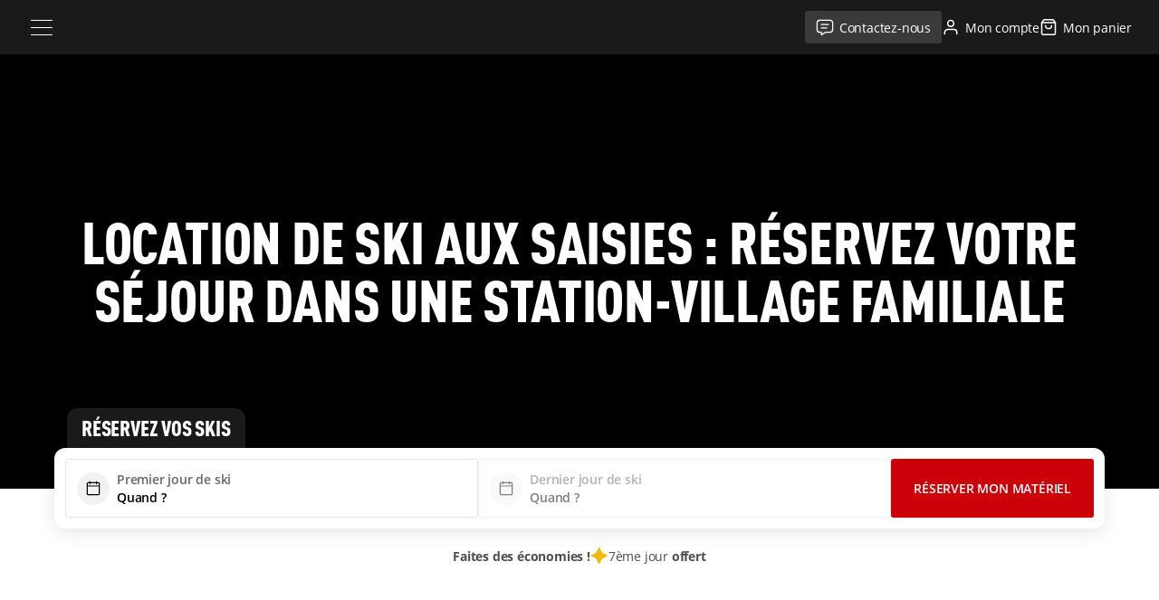

--- FILE ---
content_type: text/html;charset=utf-8
request_url: https://location-ski.sport2000.fr/stations-ski/france/savoie/alpes/les-saisies-124.html
body_size: 32530
content:
<!DOCTYPE html><html lang="fr" style="--computed-header-height: 60px;"><head>
        <meta charset="UTF-8"/>
        <meta name="viewport" content="width=device-width"/>

        <link rel="icon" type="image/png" href="/favicon-96x96.png" sizes="96x96"/>
        <link rel="icon" type="image/svg+xml" href="/favicon.svg"/>
        <link rel="shortcut icon" href="/favicon.ico"/>
        <link rel="apple-touch-icon" sizes="180x180" href="/apple-touch-icon.png"/>
        <link rel="manifest" href="/site.webmanifest"/>

        <title>Location de ski Les Saisies, station savoyarde familiale</title>
        <meta name="description" content="Ski alpin, ski de fond, raquettes, free style : tous les profils se rencontrent aux Saisies et peuvent trouver leur matériel dans nos magasins Sport 2000."/>
        <meta name="robots" content="index, follow"/>

                                                                <link rel="alternate" hreflang="x-default" href="https://location-ski.sport2000.fr/stations-ski/france/savoie/alpes/les-saisies-124.html"/>
                
                <link rel="alternate" hreflang="fr" href="https://location-ski.sport2000.fr/stations-ski/france/savoie/alpes/les-saisies-124.html"/>
                            
                <link rel="alternate" hreflang="en" href="https://ski-hire-sport2000.co.uk/ski-resort/france/savoie/alpes/les-saisies-124.html"/>
                            
                <link rel="alternate" hreflang="nl" href="https://skiverhuur-sport2000.nl/skigebieden/france/savoie/alpes/les-saisies-124.html"/>
                            
                <link rel="alternate" hreflang="es" href="https://alquiler-de-esqui-sport2000.es/estaciones-de-esqui/france/savoie/alpes/les-saisies-124.html"/>
                        <link rel="canonical" href="https://location-ski.sport2000.fr/stations-ski/france/savoie/alpes/les-saisies-124.html"/>
        
                                    
                
                
                
                
                
                
                
                
                
                
                
                
                
                    
                        <link rel="stylesheet" href="/build/app.8f757c22.css"/>
        

    

                        
        

    
    

                

            <!-- Google Tag Manager -->
    
    <!-- End Google Tag Manager -->

        
                                
    <script type="application/ld+json">
        {
            "@context": {
                "@vocab": "http://schema.org/"
            },
            "@graph": [{"@id":"#MainOrganization124","@type":"Organization","parentOrganization":{"@id":"#MainOrganization651"},"name":"Sport 2000 LES SAISIES","url":"https:\/\/location-ski.sport2000.fr\/stations-ski\/france\/savoie\/alpes\/les-saisies-124.html","logo":"resort\/540eff69271dd.jpeg"},{"@type":"SportingGoodsStore","parentOrganization":{"@id":"#MainOrganization124"},"name":"Sport 2000 Les Volatiles","address":{"@type":"PostalAddress","streetAddress":"196 Avenue des J.O.","addressLocality":"LES SAISIES","addressRegion":"","postalCode":"73620","telephone":"04 79 38 95 54"},"openingHours":["Mo 8:30-19:00","Tu 8:30-19:00","We 8:30-19:00","Th 8:30-19:00","Fr 8:30-19:00","Sa 8:30-19:00","Su 8:30-19:00"],"image":"shop\/60cc5242da9ee.jpeg","description":"<p>Vous cherchez une station de sports d\u2019hiver charmante et conviviale, o\u00f9 vous pourrez pratiquer n\u2019importe quel sport de glisse ou autre activit\u00e9 en plein air ? On mise sur le fait que la <strong>station savoyarde des Saisies<\/strong> aura toutes vos faveurs ! Tous les profils de vacanciers ont de quoi se plaire ici et vous trouverez facilement les \u00e9quipements dont vous aurez besoin pour profiter de la neige, gr\u00e2ce \u00e0 l\u2019offre de notre <strong>magasin Sport 2000 Les Volatiles<\/strong>.<\/p>\r\n<h3><a href=\"https:\/\/location-ski.sport2000.fr\/stations-ski\/france\/savoie\/alpes\/les-saisies-124.html\">Les Saisies<\/a> : tout un panel d\u2019activit\u00e9s \u00e0 d\u00e9couvrir dans une montagne pr\u00e9serv\u00e9e<\/h3>\r\n<p>Si les vacances hivernales sont pour vous synonymes de ski alpin, le <strong>domaine Espace Diamant<\/strong> \u00e0 de quoi vous satisfaire, avec ses <strong>157 pistes pour tous les niveaux<\/strong> de skieurs. Plusieurs espaces ludiques pars\u00e8ment \u00e9galement le domaine skiable, avec snowpark pour les freestylers, zones pour les familles, pistes de luge, stade de slalom, etc. Mais les Saisies et les monts environnants ne se d\u00e9couvrent pas uniquement par les pistes : vous pourrez aussi partir en <strong>randonn\u00e9e \u00e0 ski ou en raquettes \u00e0 neige<\/strong>, faire une balade en fatbike ou \u00e0 traineau, vous initier au biathlon, survoler les Alpes en parapente, etc.<\/p>\r\n<p>Entre <strong>activit\u00e9s familiales et sensations fortes<\/strong>, d\u00e9couverte de la montagne et activit\u00e9s pour les aficionados, la station des Saisies a d\u00e9velopp\u00e9 un tourisme pour tous, tout en pr\u00e9servant la nature qui l\u2019entoure. Dans le village \u00e9galement, il y a tout pour passer de bonnes vacances, avec un centre aquasportif, de nombreux bars et restaurants, un bowling, des visites pour d\u00e9couvrir le patrimoine, des animations pour enfants, etc.<\/p>\r\n<h3>Tous les \u00e9quipements de montagne en location chez Les Volatiles \u2013 Sport 2000<\/h3>\r\n<p>Si vous cherchez un \u00e9quipement sp\u00e9cifique, si vous voulez contenter tout un groupe d\u2019amis ou si vous avez besoin d\u2019\u00e9quiper toute la famille, ne vous posez plus de question : rendez-vous sur le <strong>site de location de notre magasin Sport 2000 des Saisies<\/strong>. Des enfants d\u00e9butants de 2-3 ans aux skieurs et skieurs confirm\u00e9(e)s, la gamme permet \u00e0 chacune de trouver satisfaction. Nous proposons \u00e9videmment plusieurs <strong>cat\u00e9gories de skis alpins et de snowboards<\/strong>, mais ce n\u2019est pas tout. Pour d\u2019autres exp\u00e9riences, louez par un exemple un snowscoot, des skis free rando, des <strong>skis de fond<\/strong>, une luge, etc.<br>\r\nToutes les pratiques sont repr\u00e9sent\u00e9es, vous permettant ainsi de vous faire plaisir sur les pistes dam\u00e9es du domaine alpin, sur les <strong>spots free ride<\/strong>, sur le domaine nordique, sur les itin\u00e9raires de randonn\u00e9e \u00e0 pied ou \u00e0 ski, etc.<\/p>\r\n<h3>R\u00e9cup\u00e9rez votre mat\u00e9riel pr\u00e8s des pistes ou directement dans votre logement<\/h3>\r\n<p>Situ\u00e9 proche de l\u2019Office de Tourisme, dans le centre des Saisies, notre <strong>magasin Sport 2000 Les Volatiles<\/strong> est facile d\u2019acc\u00e8s, avec en plus un arr\u00eat de navette \u00e0 proximit\u00e9. Apr\u00e8s r\u00e9servation de votre mat\u00e9riel en ligne, vous pourrez venir le r\u00e9cup\u00e9rer d\u00e8s 8h30, ou m\u00eame entre 15h30 et 19h00 la veille du premier jour de ski. Ensuite, direction les <strong>remont\u00e9es m\u00e9caniques \u00e0 proximit\u00e9<\/strong> (t\u00e9l\u00e9si\u00e8ge Chard du Beurre, t\u00e9l\u00e9ski P\u00e9riots), l\u2019espace nordique, les pistes de luge ou encore les d\u00e9parts de randonn\u00e9e. En quelques minutes, vous serez pr\u00eat \u00e0 profiter de toutes les activit\u00e9s des Saisies !<\/p>\r\n<p>Notre \u00e9quipe vous propose \u00e9galement une nouveaut\u00e9, avec la <strong>livraison du mat\u00e9riel lou\u00e9 au pied de votre r\u00e9sidence de vacances<\/strong>. Plus besoin de vous d\u00e9placer en magasin, les skis viennent \u00e0 vous !<\/p>"},{"@type":"SportingGoodsStore","parentOrganization":{"@id":"#MainOrganization124"},"name":"Sport 2000 Twoskigliss","address":{"@type":"PostalAddress","streetAddress":" Les Hauts lieux","addressLocality":"LES SAISIES","addressRegion":"","postalCode":"73620","telephone":"04 79 39 98 65"},"openingHours":["Mo 8:30-19:00","Tu 8:30-19:00","We 8:30-19:00","Th 8:30-19:00","Fr 8:30-19:00","Sa 8:30-19:00","Su 8:30-19:00"],"image":"shop\/5e43ca4711ce8.jpeg","description":"<p>Plut\u00f4t ski nordique ou ski de descente ? Balades tranquilles ou sensations fortes ? Ou amateur de n\u2019importe quelle activit\u00e9 de sport d\u2019hiver ? Quel que soit votre profil, vous pourrez vous faire plaisir dans le vaste terrain de jeu nature des Saisies et de l\u2019Espace Diamant. Pour vous \u00e9quiper ou pour d\u00e9couvrir des activit\u00e9s de montagne, <strong>Sport 2000 Two Ski Glisses<\/strong> vous y accueille et vous conseille <strong>au pied des pistes<\/strong> !<\/p>\r\n<h3><a href=\"https:\/\/location-ski.sport2000.fr\/stations-ski\/france\/savoie\/alpes\/les-saisies-124.html\">Les Saisies<\/a>, un large panel d\u2019activit\u00e9s pour tous les skieurs<\/h3>\r\n<p>Plus haute station du <strong>domaine skiable Espace Diamant<\/strong>, Les Saisies se situent \u00e0 1650 m\u00e8tres d\u2019altitude et offre un acc\u00e8s \u00e0 de nombreux espaces diff\u00e9rents. On conna\u00eet surtout Les Saisies pour son <strong>ambiance familiale<\/strong> et ses pistes adapt\u00e9es aux d\u00e9butants. Et il est vrai que l\u2019on peut s\u2019y faire plaisir sans \u00eatre un expert de la glisse, avec beaucoup de pistes vertes et bleues, des zones d\u2019apprentissage, des espaces amusants pour les enfants, etc.<br>\r\nMais les skieurs les plus avertis ne sont pas en reste, avec des pistes rouges, des stades de slalom, le snowpark au Mont Lachat, etc.<br>\r\nL\u2019Espace Diamant regroupe par ailleurs un <strong>vaste espace nordique<\/strong>, pour la pratique du ski de fond et du biathlon, offrant des pistes tous niveaux.<\/p>\r\n<p>Quant \u00e0 la <strong>station des Saisies<\/strong>, elle a tout ce qu\u2019il faut pour l\u2019apr\u00e8s-ski, les journ\u00e9es non propices \u00e0 la glisse ou celles et ceux qui veulent passer des vacances sans skier. Vous y trouverez un centre aquasportif, des bars et restaurants, des spas, des boutiques de souvenirs, un bowling, etc.<\/p>\r\n<h3>Sport 2000 Two Ski Glisses : un maximum de mat\u00e9riel et de services<\/h3>\r\n<p>Qu\u2019importe le sport de glisse que vous affectionnez, vous avez de fortes chances de trouver le bon mat\u00e9riel \u00e0 la location ou \u00e0 la vente dans notre magasin. <strong>Skis alpins<\/strong> et <strong>snowboards<\/strong> sont bien entendu propos\u00e9s \u00e0 la location en ligne, quel que soit votre niveau, mais ce n\u2019est pas tout ! Chaussez des <strong>skis free style<\/strong>, d\u00e9couvrez les zones vierges en <strong>ski free ride<\/strong>, adonnez-vous \u00e0 la randonn\u00e9e \u00e0 ski, testez le <strong>snowscoot<\/strong>, \u00e9quipez-vous pour le <strong>ski de fond<\/strong>, partez en balades en <strong>raquettes \u00e0 neige<\/strong> : tout est disponible en quelques clics sur la plateforme de r\u00e9servation de Sport 2000 Two Ski Glisses !<\/p>\r\n<p>En parall\u00e8le de nos \u00e9quipements s\u00e9lectionn\u00e9s aupr\u00e8s des meilleures marques outdoor, nous mettons \u00e0 votre disposition tous les services utiles lors d\u2019un s\u00e9jour \u00e0 la montagne :<\/p>\r\n<ul>\r\n\t<li>Consigne, pour laisser votre mat\u00e9riel dans un casier ferm\u00e9 lorsque vous n\u2019\u00eates pas sur les pistes.<\/li>\r\n\t<li>Livraison des \u00e9quipements lou\u00e9s jusqu\u2019\u00e0 votre logement de vacances, pour vous \u00e9viter le trajet et la moindre minute d\u2019attente.<\/li>\r\n\t<li>S\u00e9chage de chaussures, pour toujours b\u00e9n\u00e9ficier d\u2019un confort optimal.<\/li>\r\n\t<li>De multiples moyens de paiement accept\u00e9s (ch\u00e8que-vacances, Cadhoc, Kad\u00e9os, etc.).<\/li>\r\n\t<li>La possibilit\u00e9 de r\u00e9cup\u00e9rer votre mat\u00e9riel de ski la veille du premier jour de location, \u00e0 partir de 17h30, etc.<\/li>\r\n<\/ul>\r\n<p>Nous avons pens\u00e9 \u00e0 tout pour que votre s\u00e9jour aux Saisies se d\u00e9roule dans les meilleures conditions !<\/p>\r\n<h3>Un acc\u00e8s direct aux pistes et aux remont\u00e9es<\/h3>\r\n<p>Louer votre mat\u00e9riel chez Sport 2000 Two Ski Glisses, c\u2019est aussi l\u2019avantage de pouvoir acc\u00e9der au domaine <strong>skis aux pieds depuis le magasin<\/strong>. Nous nous trouvons rue des Pr\u00e9s, \u00e0 proximit\u00e9 de la piste bleue Chenavelle qui redescend jusqu\u2019au <strong>t\u00e9l\u00e9si\u00e8ge L\u00e9gette<\/strong>, vous menant \u00e0 plus de 1850 m\u00e8tres d\u2019altitude.<\/p>\r\n<p>Vous \u00eates plut\u00f4t ski de fond ? Un arr\u00eat se trouve \u00e0 c\u00f4t\u00e9 du magasin et peut vous emmener jusqu\u2019au <strong>stade olympique<\/strong> de l\u2019autre c\u00f4t\u00e9 de la station !<\/p>"}]
        }
    </script>

        <!-- Browser Update -->
        

        <!-- Botify -->
        

        
    </head>

    <body class="resort-view ">

            <!-- Google Tag Manager (noscript) -->
    <noscript>
        &lt;iframe src="https://www.googletagmanager.com/ns.html?id=GTM-MNCFVS" height="0" width="0" style="display:none;visibility:hidden"&gt;&lt;/iframe&gt;
    </noscript>
    <!-- End Google Tag Manager (noscript) -->


        
        <header class="header header--theme-default" data-controller="header menu">
    

    <div class="grid-container-wide">
        <div class="header__inner">
            <button class="header__burger burger" type="button" data-menu-target="toggle" data-action="menu#toggle">
                <span class="burger__line"></span>
                <span class="burger__line"></span>
                <span class="burger__line"></span>
                <span class="sr-only">Menu</span>
            </button>

            <div class="header__logo">
                <a href="https://location-ski.sport2000.fr/" class="header__logo-link ">
                                            <span class="header__logo-fallback"></span>
                                    </a>
            </div>

            <div id="appendInfosHeader"></div>

            <div class="header__actions">
                                    <a class="header__action header__action--contact" href="https://location-ski.sport2000.fr/nous-contacter">
                        <svg fill="none" viewBox="0 0 20 20" data-fill="original" aria-hidden="true"><path stroke="currentColor" stroke-linecap="round" stroke-linejoin="round" stroke-width="1.33" d="M6.196 7.088h7.61M6.196 10.892h5.707M15.707 2.332a2.853 2.853 0 0 1 2.854 2.853v7.61a2.854 2.854 0 0 1-2.854 2.853h-4.756l-4.756 2.854v-2.854H4.293a2.854 2.854 0 0 1-2.854-2.853v-7.61a2.854 2.854 0 0 1 2.854-2.853h11.414Z"></path></svg>
                        <span>Contactez-nous</span>
                    </a>
                    <a class="header__action header__action--account" href="https://location-ski.sport2000.fr/account">
                        <svg fill="none" viewBox="0 0 20 20" data-fill="original" aria-hidden="true"><path stroke="currentColor" stroke-linecap="round" stroke-linejoin="round" stroke-width="1.5" d="M16.666 17.5v-1.667a3.333 3.333 0 0 0-3.333-3.333H6.666a3.333 3.333 0 0 0-3.333 3.333V17.5M10 9.167A3.333 3.333 0 1 0 10 2.5a3.333 3.333 0 0 0 0 6.667Z"></path></svg>
                        <span>Mon compte</span>
                    </a>
                    <a href="https://location-ski.sport2000.fr/rent/cart" class="header__action header__action--cart" data-controller="cart" data-cart-count-value="0">
                        <svg fill="none" viewBox="0 0 20 20" data-fill="original" aria-hidden="true"><path stroke="currentColor" stroke-linecap="round" stroke-linejoin="round" stroke-width="1.5" d="M5 1.667 2.5 5v11.667a1.666 1.666 0 0 0 1.667 1.666h11.666a1.666 1.666 0 0 0 1.667-1.666V5L15 1.667H5ZM2.5 5h15"></path><path stroke="currentColor" stroke-linecap="round" stroke-linejoin="round" stroke-width="1.5" d="M13.334 8.333a3.333 3.333 0 1 1-6.667 0"></path></svg>
                        <span>Mon panier</span>
                    </a>
                            </div>
        </div>
    </div>

            <div class="menu" data-menu-target="menu">
    <div class="menu__inner">
                    <nav class="menu__nav">
                <ul>
                    <li>
                        <a class="menu__nav-link" href="https://location-ski.sport2000.fr/stations-ski/france-93/index.html">
                            <span>Stations de ski</span>
                            <svg fill="none" viewBox="0 0 20 20" data-fill="original" aria-hidden="true"><path fill="currentColor" d="M7.058 4.192a.625.625 0 0 1 .884-.884l6.25 6.25a.624.624 0 0 1 0 .884l-6.25 6.25a.625.625 0 1 1-.884-.884L12.866 10 7.058 4.192Z"></path></svg>
                        </a>
                    </li>
                    <li>
                        <a class="menu__nav-link" href="https://location-ski.sport2000.fr/878-materiel">
                            <span>Matériel de ski</span>
                            <svg fill="none" viewBox="0 0 20 20" data-fill="original" aria-hidden="true"><path fill="currentColor" d="M7.058 4.192a.625.625 0 0 1 .884-.884l6.25 6.25a.624.624 0 0 1 0 .884l-6.25 6.25a.625.625 0 1 1-.884-.884L12.866 10 7.058 4.192Z"></path></svg>
                        </a>
                    </li>
                                            <li>
                            <a class="menu__nav-link" href="https://location-ski.sport2000.fr/3368-guide">
                                <span>Guide Sport 2000</span>
                                <svg fill="none" viewBox="0 0 20 20" data-fill="original" aria-hidden="true"><path fill="currentColor" d="M7.058 4.192a.625.625 0 0 1 .884-.884l6.25 6.25a.624.624 0 0 1 0 .884l-6.25 6.25a.625.625 0 1 1-.884-.884L12.866 10 7.058 4.192Z"></path></svg>
                            </a>
                        </li>
                                    </ul>
            </nav>
        
                    <ul class="menu__additional">
                <li class="menu__additional-item">
                    <a href="https://location-ski.sport2000.fr/conseils-pratiques/pourquoi-louer-ses-skis/796-les-avantages-de-la-location-de-ski" class="menu__additional-link">
                        Les avantages de la location de ski
                    </a>
                </li>
                <li class="menu__additional-item">
    <a href="/938-offres-speciales" class="menu__additional-link">
        Offre du moment
    </a>
</li>

                <li class="menu__additional-item">
                    <a href="https://location-ski.sport2000.fr/783-faq" class="menu__additional-link">
                        FAQ                    </a>
                </li>
            </ul>
        
        <div class="menu__actions">
            


    <a class="button button--color-secondary button--variant-solid button--size-m w-full" href="https://location-ski.sport2000.fr/nous-contacter">
        <span>Nous contacter</span>
                <svg fill="none" viewBox="0 0 16 16" data-fill="original" aria-hidden="true"><path stroke="currentColor" stroke-linecap="round" stroke-linejoin="round" stroke-width="1.5" d="m11.333 4.667-6.666 6.666M5.333 4.667h6v6"></path></svg>
                </a>
        </div>

                    <div class="menu__footer">
                <div class="language-switch dropdown-menu" data-controller="dropdown-menu">
                                        <button class="language-switch-trigger dropdown-menu-trigger" data-action="dropdown-menu#toggle">
                        <svg viewBox="0 0 640 480" data-fill="original" class="language-switch-trigger-flag" aria-hidden="true"><path fill="#fff" d="M0 0h640v480H0z"></path><path fill="#000091" d="M0 0h213.3v480H0z"></path><path fill="#e1000f" d="M426.7 0H640v480H426.7z"></path></svg>
                        <span>Français</span>
                        <svg fill="none" viewBox="0 0 16 16" data-fill="original" class="language-switch-trigger-icon" aria-hidden="true"><path fill="currentColor" d="M12.646 5.647a.5.5 0 0 1 .708.707l-5 5a.499.499 0 0 1-.707 0l-5-5a.5.5 0 1 1 .707-.707L8 10.293l4.646-4.646Z"></path></svg>
                    </button>
                    <div class="dropdown-menu-content" data-dropdown-menu-target="content">
                        <ul class="language-switch-list">
                                                            <li class="language-switch-item">
                                    <a class="language-switch-link" href="https://location-ski.sport2000.fr/stations-ski/france/savoie/alpes/les-saisies-124.html" aria-current="true">
                                        <svg viewBox="0 0 640 480" data-fill="original" aria-hidden="true"><path fill="#fff" d="M0 0h640v480H0z"></path><path fill="#000091" d="M0 0h213.3v480H0z"></path><path fill="#e1000f" d="M426.7 0H640v480H426.7z"></path></svg>
                                        <span>Français</span>
                                    </a>
                                </li>
                                                            <li class="language-switch-item">
                                    <a class="language-switch-link" href="https://ski-hire-sport2000.co.uk/ski-resort/france/savoie/alpes/les-saisies-124.html">
                                        <svg viewBox="0 0 640 480" data-fill="original" aria-hidden="true"><path fill="#012169" d="M0 0h640v480H0z"></path><path fill="#FFF" d="m75 0 244 181L562 0h78v62L400 241l240 178v61h-80L320 301 81 480H0v-60l239-178L0 64V0z"></path><path fill="#C8102E" d="m424 281 216 159v40L369 281zm-184 20 6 35L54 480H0zM640 0v3L391 191l2-44L590 0zM0 0l239 176h-60L0 42z"></path><path fill="#FFF" d="M241 0v480h160V0zM0 160v160h640V160z"></path><path fill="#C8102E" d="M0 193v96h640v-96zM273 0v480h96V0z"></path></svg>
                                        <span>English</span>
                                    </a>
                                </li>
                                                            <li class="language-switch-item">
                                    <a class="language-switch-link" href="https://skiverhuur-sport2000.nl/skigebieden/france/savoie/alpes/les-saisies-124.html">
                                        <svg viewBox="0 0 640 480" data-fill="original" aria-hidden="true"><path fill="#ae1c28" d="M0 0h640v160H0z"></path><path fill="#fff" d="M0 160h640v160H0z"></path><path fill="#21468b" d="M0 320h640v160H0z"></path></svg>
                                        <span>Dutch</span>
                                    </a>
                                </li>
                                                            <li class="language-switch-item">
                                    <a class="language-switch-link" href="https://alquiler-de-esqui-sport2000.es/estaciones-de-esqui/france/savoie/alpes/les-saisies-124.html">
                                        <svg viewBox="0 0 640 480" data-fill="original" aria-hidden="true"><path fill="#AA151B" d="M0 0h640v480H0z"></path><path fill="#F1BF00" d="M0 120h640v240H0z"></path><path fill="#ad1519" d="m127.3 213.3-.8-.1-1-1-.7-.4-.6-.8s-.7-1.1-.4-2q.5-1.2 1.4-1.5l1.5-.5 1-.4 1.3-.3.5-.3q.4 0 1-.2l1-.2 1.6.1h4.8c.4 0 1.2.3 1.4.4l2 .7c.5.1 1.6.3 2.2.6q.8.5 1.1 1l.5 1v1.1l-.5.8-.6 1-.8.6s-.5.5-1 .4-4.8-.8-7.6-.8-7.3.9-7.3.9"></path><path fill="none" stroke="#000" stroke-linejoin="round" stroke-width=".3" d="m127.3 213.3-.8-.1-1-1-.7-.4-.6-.8s-.7-1.1-.4-2q.5-1.2 1.4-1.5l1.5-.5 1-.4 1.3-.3.5-.3q.4 0 1-.2l1-.2 1.6.1h4.8c.4 0 1.2.3 1.4.4l2 .7c.5.1 1.6.3 2.2.6q.8.5 1.1 1l.5 1v1.1l-.5.8-.6 1-.8.6s-.5.5-1 .4-4.8-.8-7.6-.8-7.3.9-7.3.9z"></path><path fill="#c8b100" d="M133.3 207q.1-2.1 1.3-2.3 1.3.1 1.4 2.4c0 1.3-.6 2.4-1.4 2.4s-1.3-1.1-1.3-2.5"></path><path fill="none" stroke="#000" stroke-width=".3" d="M133.3 207q.1-2.1 1.3-2.3 1.3.1 1.4 2.4c0 1.3-.6 2.4-1.4 2.4s-1.3-1.1-1.3-2.5z"></path><path fill="#c8b100" d="M134 207q0-2 .7-2.1c.3 0 .6 1 .6 2.1q0 2-.6 2.2c-.4 0-.6-1-.6-2.2"></path><path fill="none" stroke="#000" stroke-width=".3" d="M134 207q0-2 .7-2.1c.3 0 .6 1 .6 2.1q0 2-.6 2.2c-.4 0-.6-1-.6-2.2z"></path><path fill="#c8b100" d="M133.8 204.5q.1-.7.8-.8 1 0 1 .8-.1.8-1 .9c-.9.1-.8-.4-.8-.9"></path><path fill="#c8b100" d="M135.3 204.2v.6h-1.4v-.6h.5V203h-.7v-.6h.7v-.5h.5v.5h.6v.6h-.6v1.2z"></path><path fill="none" stroke="#000" stroke-width=".3" d="M135.3 204.2v.6h-1.4v-.6h.5V203h-.7v-.6h.7v-.5h.5v.5h.6v.6h-.6v1.2h.4"></path><path fill="#c8b100" d="M135.9 204.2v.6h-2.5v-.6h1V203h-.7v-.6h.7v-.5h.5v.5h.6v.6h-.6v1.2z"></path><path fill="none" stroke="#000" stroke-width=".3" d="M135.9 204.2v.6h-2.5v-.6h1V203h-.7v-.6h.7v-.5h.5v.5h.6v.6h-.6v1.2h1"></path><path fill="none" stroke="#000" stroke-width=".3" d="M134.9 203.7q.6.2.6.8-.1.8-.8.9-1 0-1-.9 0-.6.7-.8"></path><path fill="#c8b100" d="M134.7 213.2H130v-1.1l-.3-1.2-.2-1.5c-1.3-1.7-2.5-2.8-2.9-2.5q.1-.5.5-.7c1.1-.7 3.5 1 5.2 3.6l.5.7h3.8l.4-.7c1.8-2.7 4.1-4.3 5.2-3.6q.4.2.5.7c-.4-.3-1.6.8-2.9 2.5l-.2 1.5-.2 1.2-.1 1.1z"></path><path fill="none" stroke="#000" stroke-width=".3" d="M134.7 213.2H130v-1.1l-.3-1.2-.2-1.5c-1.3-1.7-2.5-2.8-2.9-2.5q.1-.5.5-.7c1.1-.7 3.5 1 5.2 3.6l.5.7h3.8l.4-.7c1.8-2.7 4.1-4.3 5.2-3.6q.4.2.5.7c-.4-.3-1.6.8-2.9 2.5l-.2 1.5-.2 1.2-.1 1.1z"></path><path fill="none" stroke="#000" stroke-width=".3" d="M126.8 206.8c1-.5 3 1.1 4.6 3.6m11-3.6c-.8-.5-2.8 1.1-4.5 3.6"></path><path fill="#c8b100" d="m127.8 215.3-.5-1a27 27 0 0 1 14.7 0l-.5.8-.3.8a23 23 0 0 0-6.6-.8c-2.6 0-5.2.3-6.5.8z"></path><path fill="none" stroke="#000" stroke-width=".3" d="m127.8 215.3-.5-1a27 27 0 0 1 14.7 0l-.5.8-.3.8a23 23 0 0 0-6.6-.8c-2.6 0-5.2.3-6.5.8l-.3-.6"></path><path fill="#c8b100" d="M134.6 217.7c2.4 0 5-.4 5.9-.6q1-.3 1-.8 0-.3-.4-.4c-1.4-.5-4-.8-6.5-.8s-5 .3-6.4.8q-.3 0-.4.3 0 .6 1 .9c1 .2 3.5.6 5.8.6"></path><path fill="none" stroke="#000" stroke-width=".3" d="M134.6 217.7c2.4 0 5-.4 5.9-.6q1-.3 1-.8 0-.3-.4-.4c-1.4-.5-4-.8-6.5-.8s-5 .3-6.4.8q-.3 0-.4.3 0 .6 1 .9c1 .2 3.5.6 5.8.6z"></path><path fill="#c8b100" d="m142.1 213.2-.5-.5s-.6.3-1.3.2c-.6 0-.9-1-.9-1s-.7.7-1.3.7-1-.6-1-.6-.7.5-1.3.4-1.2-.8-1.2-.8-.6.8-1.2.8c-.6.1-1-.5-1-.5s-.4.6-1.1.7-1.4-.6-1.4-.6-.5.7-1 1c-.5 0-1.2-.4-1.2-.4l-.2.5-.3.1.2.5a27 27 0 0 1 7.2-.9q4.5 0 7.4 1z"></path><path fill="none" stroke="#000" stroke-width=".3" d="m142.1 213.2-.5-.5s-.6.3-1.3.2c-.6 0-.9-1-.9-1s-.7.7-1.3.7-1-.6-1-.6-.7.5-1.3.4-1.2-.8-1.2-.8-.6.8-1.2.8c-.6.1-1-.5-1-.5s-.4.6-1.1.7-1.4-.6-1.4-.6-.5.7-1 1c-.5 0-1.2-.4-1.2-.4l-.2.5-.3.1.2.5a27 27 0 0 1 7.2-.9q4.5 0 7.4 1z"></path><path fill="#c8b100" d="M134.7 210.7h.2v.4q0 1 1 1a1 1 0 0 0 1-.7l.2-.3v.4q.3.8 1.1.8 1 0 1-1v-.1l.4-.4.2.5-.1.4a1 1 0 0 0 1 1q.6 0 .9-.5l.2-.2v.3q0 .5.4.7 0 .1 1-.4l.7-.7v.4s-.5.8-1 1q-.3.4-.8.3-.5 0-.7-.6-.3.3-.7.2-1 0-1.4-.8-.5.5-1.1.5a2 2 0 0 1-1.2-.6l-1 .4a2 2 0 0 1-1.3-.6 1.6 1.6 0 0 1-2.4.2 2 2 0 0 1-1.2.6 2 2 0 0 1-1.1-.5q-.4.8-1.4.8-.3 0-.7-.2-.2.5-.7.6t-.9-.2l-1-1 .1-.5.8.7q.8.5.9.4.4-.1.4-.7v-.3l.2.2q.3.5.9.5a1 1 0 0 0 1-1v-.9l.4.4v.1q.1 1 1 1t1.1-.9v-.3l.2.3q.3.6 1 .7 1 0 1.1-1v-.3h.3"></path><path fill="none" stroke="#000" stroke-width=".3" d="M134.7 210.7h.2v.4q0 1 1 1a1 1 0 0 0 1-.7l.2-.3v.4q.3.8 1.1.8 1 0 1-1v-.1l.4-.4.2.5-.1.4a1 1 0 0 0 1 1q.6 0 .9-.5l.2-.2v.3q0 .5.4.7 0 .1 1-.4l.7-.7v.4s-.5.8-1 1q-.3.4-.8.3-.5 0-.7-.6-.3.3-.7.2-1 0-1.4-.8-.5.5-1.1.5a2 2 0 0 1-1.2-.6l-1 .4a2 2 0 0 1-1.3-.6 1.6 1.6 0 0 1-2.4.2 2 2 0 0 1-1.2.6 2 2 0 0 1-1.1-.5q-.4.8-1.4.8-.3 0-.7-.2-.2.5-.7.6t-.9-.2l-1-1 .1-.5.8.7q.8.5.9.4.4-.1.4-.7v-.3l.2.2q.3.5.9.5a1 1 0 0 0 1-1v-.9l.4.4v.1q.1 1 1 1t1.1-.9v-.3l.2.3q.3.6 1 .7 1 0 1.1-1v-.3h.3z"></path><path fill="#c8b100" d="M134.6 213.3q-4.5 0-7.3 1l-.3-.2.1-.3a27 27 0 0 1 7.5-1q4.6 0 7.6 1 .1 0 .1.3l-.3.2a27 27 0 0 0-7.4-1"></path><path fill="none" stroke="#000" stroke-linejoin="round" stroke-width=".3" d="M134.6 213.3q-4.5 0-7.3 1l-.3-.2.1-.3a27 27 0 0 1 7.5-1q4.6 0 7.6 1 .1 0 .1.3l-.3.2a27 27 0 0 0-7.4-1z"></path><path fill="#fff" d="M131.8 214.4q0-.4.5-.4a.4.4 0 0 1 .4.4q0 .3-.4.4a.4.4 0 0 1-.5-.4"></path><path fill="none" stroke="#000" stroke-width=".3" d="M131.8 214.4q0-.4.5-.4a.4.4 0 0 1 .4.4q0 .3-.4.4a.4.4 0 0 1-.5-.4z"></path><path fill="#ad1519" d="M134.7 214.5h-1q-.2 0-.3-.3l.3-.3h2l.2.3-.3.3h-1"></path><path fill="none" stroke="#000" stroke-width=".3" d="M134.7 214.5h-1q-.2 0-.3-.3l.3-.3h2l.2.3-.3.3h-1"></path><path fill="#058e6e" d="M130 214.9h-.7q-.2 0-.3-.2l.2-.3.7-.1.7-.1q.3 0 .4.2a.3.3 0 0 1-.3.4z"></path><path fill="none" stroke="#000" stroke-width=".3" d="M130 214.9h-.7q-.2 0-.3-.2l.2-.3.7-.1.7-.1q.3 0 .4.2a.3.3 0 0 1-.3.4h-.7"></path><path fill="#ad1519" d="m127.3 215.3.3-.4h.7l-.4.6z"></path><path fill="none" stroke="#000" stroke-width=".3" d="m127.3 215.3.3-.4h.7l-.4.6-.6-.2"></path><path fill="#fff" d="M136.6 214.4q0-.4.4-.4a.4.4 0 0 1 .5.4.4.4 0 0 1-.5.4.4.4 0 0 1-.4-.4"></path><path fill="none" stroke="#000" stroke-width=".3" d="M136.6 214.4q0-.4.4-.4a.4.4 0 0 1 .5.4.4.4 0 0 1-.5.4.4.4 0 0 1-.4-.4z"></path><path fill="#058e6e" d="M139.3 214.9h.6a.3.3 0 0 0 .4-.2l-.3-.3-.6-.1-.7-.1q-.3 0-.4.2 0 .3.3.4z"></path><path fill="none" stroke="#000" stroke-width=".3" d="M139.3 214.9h.6a.3.3 0 0 0 .4-.2l-.3-.3-.6-.1-.7-.1q-.3 0-.4.2 0 .3.3.4h.7"></path><path fill="#ad1519" d="m142 215.4-.3-.5h-.7l.3.6z"></path><path fill="none" stroke="#000" stroke-width=".3" d="m142 215.4-.3-.5h-.7l.3.6.6-.1"></path><path fill="#ad1519" d="M134.6 217.1a25 25 0 0 1-6-.6 26 26 0 0 1 12.1 0q-2.5.6-6 .6"></path><path fill="none" stroke="#000" stroke-linejoin="round" stroke-width=".3" d="M134.6 217.1a25 25 0 0 1-6-.6 26 26 0 0 1 12.1 0q-2.5.6-6 .6z"></path><path fill="#c8b100" d="m142 212-.1-.3q-.3 0-.4.2 0 .4.2.4z"></path><path fill="none" stroke="#000" stroke-width=".3" d="m142 212-.1-.3q-.3 0-.4.2 0 .4.2.4z"></path><path fill="#c8b100" d="M137.3 211.2q0-.3-.2-.4-.1 0-.2.3 0 .3.2.4l.3-.3"></path><path fill="none" stroke="#000" stroke-width=".3" d="M137.3 211.2q0-.3-.2-.4-.1 0-.2.3 0 .3.2.4l.3-.3z"></path><path fill="#c8b100" d="m132 211.2.1-.4q.3 0 .3.3t-.2.4z"></path><path fill="none" stroke="#000" stroke-width=".3" d="m132 211.2.1-.4q.3 0 .3.3t-.2.4z"></path><path fill="#c8b100" d="m127.3 212 .1-.3q.3 0 .4.2 0 .4-.2.4z"></path><path fill="none" stroke="#000" stroke-width=".3" d="m127.3 212 .1-.3q.3 0 .4.2 0 .4-.2.4z"></path><path fill="#c8b100" d="m134.6 208.5-.8.5.6 1.3.2.1.2-.1.7-1.3z"></path><path fill="none" stroke="#000" stroke-width=".3" d="m134.6 208.5-.8.5.6 1.3.2.1.2-.1.7-1.3-.9-.5"></path><path fill="#c8b100" d="m132.8 210.5.4.5 1.3-.4.1-.2-.1-.2-1.3-.3z"></path><path fill="none" stroke="#000" stroke-width=".3" d="m132.8 210.5.4.5 1.3-.4.1-.2-.1-.2-1.3-.3-.4.6"></path><path fill="#c8b100" d="m136.4 210.5-.3.5-1.3-.4-.2-.2.2-.2 1.3-.3z"></path><path fill="none" stroke="#000" stroke-width=".3" d="m136.4 210.5-.3.5-1.3-.4-.2-.2.2-.2 1.3-.3.3.6"></path><path fill="#c8b100" d="m129.3 209-.7.7.9 1 .2.1.1-.1.3-1.3z"></path><path fill="none" stroke="#000" stroke-width=".3" d="m129.3 209-.7.7.9 1 .2.1.1-.1.3-1.3-.8-.3"></path><path fill="#c8b100" d="m128 211.2.4.5 1.2-.6v-.2l-.1-.2-1.3-.1-.3.6"></path><path fill="none" stroke="#000" stroke-width=".3" d="m128 211.2.4.5 1.2-.6v-.2l-.1-.2-1.3-.1-.3.6"></path><path fill="#c8b100" d="m131.5 210.5-.3.6H130l-.2-.2.1-.3 1.2-.6z"></path><path fill="none" stroke="#000" stroke-width=".3" d="m131.5 210.5-.3.6H130l-.2-.2.1-.3 1.2-.6.5.5"></path><path fill="#c8b100" d="M126.6 211.4v.6l-1.4.2-.2-.1v-.2l1-.9z"></path><path fill="none" stroke="#000" stroke-width=".3" d="M126.6 211.4v.6l-1.4.2-.2-.1v-.2l1-.9.6.4"></path><path fill="#c8b100" d="M129.2 210.9q0-.5.5-.5t.5.5a1 1 0 0 1-.5.4 1 1 0 0 1-.5-.4"></path><path fill="none" stroke="#000" stroke-width=".3" d="M129.2 210.9q0-.5.5-.5t.5.5a1 1 0 0 1-.5.4 1 1 0 0 1-.5-.4z"></path><path fill="#c8b100" d="m140 209 .7.7-.9 1-.2.1-.1-.1-.3-1.3z"></path><path fill="none" stroke="#000" stroke-width=".3" d="m140 209 .7.7-.9 1-.2.1-.1-.1-.3-1.3.8-.3"></path><path fill="#c8b100" d="m141.4 211.2-.5.5-1.2-.6v-.2l.1-.2 1.3-.1z"></path><path fill="none" stroke="#000" stroke-width=".3" d="m141.4 211.2-.5.5-1.2-.6v-.2l.1-.2 1.3-.1.3.6"></path><path fill="#c8b100" d="m137.8 210.5.3.6h1.3l.2-.2-.1-.3-1.2-.6z"></path><path fill="none" stroke="#000" stroke-width=".3" d="m137.8 210.5.3.6h1.3l.2-.2-.1-.3-1.2-.6-.5.5"></path><path fill="#c8b100" d="m142.5 211.4.1.6 1.3.2.2-.1v-.2l-1-.9z"></path><path fill="none" stroke="#000" stroke-width=".3" d="m142.5 211.4.1.6 1.3.2.2-.1v-.2l-1-.9-.6.4"></path><path fill="#c8b100" d="m134.2 210.4.4-.4q.5 0 .5.4a1 1 0 0 1-.5.5 1 1 0 0 1-.4-.5"></path><path fill="none" stroke="#000" stroke-width=".3" d="m134.2 210.4.4-.4q.5 0 .5.4a1 1 0 0 1-.5.5 1 1 0 0 1-.4-.5z"></path><path fill="#c8b100" d="M139.1 210.9q.1-.5.5-.5a1 1 0 0 1 .5.5 1 1 0 0 1-.5.4 1 1 0 0 1-.5-.4"></path><path fill="none" stroke="#000" stroke-width=".3" d="M139.1 210.9q.1-.5.5-.5a1 1 0 0 1 .5.5 1 1 0 0 1-.5.4 1 1 0 0 1-.5-.4z"></path><path fill="#c8b100" d="m124.8 212.2-.6-.7c-.2-.2-.7-.3-.7-.3q0-.2.6-.3l.4.2v-.2s.3 0 .4.3v1"></path><path fill="none" stroke="#000" stroke-width=".3" d="m124.8 212.2-.6-.7c-.2-.2-.7-.3-.7-.3q0-.2.6-.3l.4.2v-.2s.3 0 .4.3v1z"></path><path fill="#c8b100" d="M124.8 212q.3-.3.5 0t.2.5l-.5-.1q-.3-.2-.2-.5"></path><path fill="none" stroke="#000" stroke-width=".3" d="M124.8 212q.3-.3.5 0t.2.5l-.5-.1q-.3-.2-.2-.5z"></path><path fill="#c8b100" d="m144.3 212.2.6-.7q.5-.3.7-.3 0-.2-.6-.3l-.4.2v-.2s-.3 0-.4.3v.7z"></path><path fill="none" stroke="#000" stroke-width=".3" d="m144.3 212.2.6-.7q.5-.3.7-.3 0-.2-.6-.3l-.4.2v-.2s-.3 0-.4.3v.7z"></path><path fill="#c8b100" d="M144.3 212q-.1-.3-.5 0-.3.2-.1.5l.5-.1q.3-.2.1-.5"></path><path fill="none" stroke="#000" stroke-width=".3" d="M144.3 212q-.1-.3-.5 0-.3.2-.1.5l.5-.1q.3-.2.1-.5z"></path><path fill="#c8b100" d="M124 223h21.4v-5.5H124z"></path><path fill="none" stroke="#000" stroke-width=".4" d="M124 223h21.4v-5.5H124z"></path><path fill="#c8b100" d="M126.2 226.8h16.9a1.4 1.4 0 0 1-1-1.2q.1-1 1-1.3h-16.9q1 .3 1 1.3a1.3 1.3 0 0 1-1 1.2"></path><path fill="none" stroke="#000" stroke-linejoin="round" stroke-width=".4" d="M126.2 226.8h16.9a1.4 1.4 0 0 1-1-1.2q.1-1 1-1.3h-16.9q1 .3 1 1.3a1.3 1.3 0 0 1-1 1.2z"></path><path fill="#c8b100" d="M126.6 226.8h16q1 0 1 .7t-1 .8h-16q-.9-.1-1-.8 0-1 1-.8"></path><path fill="none" stroke="#000" stroke-width=".4" d="M126.6 226.8h16q1 0 1 .7t-1 .8h-16q-.9-.1-1-.8 0-1 1-.8z"></path><path fill="#c8b100" d="M126.6 223h16q1 .1 1 .7t-1 .6h-16q-.9 0-1-.6.1-.5 1-.6"></path><path fill="none" stroke="#000" stroke-width=".4" d="M126.6 223h16q1 .1 1 .7t-1 .6h-16q-.9 0-1-.6.1-.5 1-.6z"></path><path fill="#005bbf" d="M149.6 317.4q-2.2 0-3.7-.8a8 8 0 0 0-3.8-.8q-2.1 0-3.7.8a8 8 0 0 1-3.8.8q-2.3 0-3.7-.8a8 8 0 0 0-3.7-.8 8 8 0 0 0-3.7.8 8 8 0 0 1-3.8.8v2.4q2.3 0 3.8-.9a8 8 0 0 1 3.7-.8q2.2 0 3.7.8c1.5.8 2.2.9 3.7.9a8 8 0 0 0 3.8-.9q1.6-.8 3.7-.8 2.3 0 3.8.8c1.5.8 2.2.9 3.7.9z"></path><path fill="none" stroke="#000" stroke-width=".4" d="M149.6 317.4q-2.2 0-3.7-.8a8 8 0 0 0-3.8-.8q-2.1 0-3.7.8a8 8 0 0 1-3.8.8q-2.3 0-3.7-.8a8 8 0 0 0-3.7-.8 8 8 0 0 0-3.7.8 8 8 0 0 1-3.8.8v2.4q2.3 0 3.8-.9a8 8 0 0 1 3.7-.8q2.2 0 3.7.8c1.5.8 2.2.9 3.7.9a8 8 0 0 0 3.8-.9q1.6-.8 3.7-.8 2.3 0 3.8.8c1.5.8 2.2.9 3.7.9z"></path><path fill="#ccc" d="M149.6 319.8a8 8 0 0 1-3.7-.9 8 8 0 0 0-3.8-.8q-2.1 0-3.7.8c-1.6.8-2.3.9-3.8.9s-2.8-.4-3.7-.9a8 8 0 0 0-3.7-.8 8 8 0 0 0-3.7.8q-1.5.8-3.8.9v2.3q2.3 0 3.8-.9a8 8 0 0 1 3.7-.7q2.2 0 3.7.7a8 8 0 0 0 7.5 0 9 9 0 0 1 7.5.1 8 8 0 0 0 3.7.8z"></path><path fill="none" stroke="#000" stroke-width=".4" d="M149.6 319.8a8 8 0 0 1-3.7-.9 8 8 0 0 0-3.8-.8q-2.1 0-3.7.8c-1.6.8-2.3.9-3.8.9s-2.8-.4-3.7-.9a8 8 0 0 0-3.7-.8 8 8 0 0 0-3.7.8q-1.5.8-3.8.9v2.3q2.3 0 3.8-.9a8 8 0 0 1 3.7-.7q2.2 0 3.7.7a8 8 0 0 0 7.5 0 9 9 0 0 1 7.5.1 8 8 0 0 0 3.7.8v-2.3"></path><path fill="#005bbf" d="M149.6 322a7 7 0 0 1-3.7-.8 8 8 0 0 0-3.8-.7q-2.1 0-3.7.7-1.5.9-3.8.9c-2.3 0-2.8-.4-3.7-.9a8 8 0 0 0-3.7-.8 8 8 0 0 0-3.7.8q-1.5.8-3.8.9v2.3q2.3 0 3.8-.9a10 10 0 0 1 7.4 0 7 7 0 0 0 3.7.9 8 8 0 0 0 3.8-.8q1.6-.8 3.7-.8 2.3 0 3.8.8c1.5.8 2.2.8 3.7.8z"></path><path fill="none" stroke="#000" stroke-width=".4" d="M149.6 322a7 7 0 0 1-3.7-.8 8 8 0 0 0-3.8-.7q-2.1 0-3.7.7-1.5.9-3.8.9c-2.3 0-2.8-.4-3.7-.9a8 8 0 0 0-3.7-.8 8 8 0 0 0-3.7.8q-1.5.8-3.8.9v2.3q2.3 0 3.8-.9a10 10 0 0 1 7.4 0 7 7 0 0 0 3.7.9 8 8 0 0 0 3.8-.8q1.6-.8 3.7-.8 2.3 0 3.8.8c1.5.8 2.2.8 3.7.8V322"></path><path fill="#ccc" d="M149.6 326.7a8 8 0 0 1-3.7-.8q-1.6-.8-3.7-.8a8 8 0 0 0-3.8.8q-1.5.8-3.8.8a7 7 0 0 1-3.7-.9 8 8 0 0 0-3.7-.7q-2.2 0-3.7.8c-1.5.8-2.3.8-3.8.8v-2.3a8 8 0 0 0 3.8-.9 10 10 0 0 1 7.4 0 8 8 0 0 0 3.7.9 8 8 0 0 0 3.8-.8q1.5-.8 3.8-.8t3.7.8c1.5.8 2.3.8 3.7.8z"></path><path fill="none" stroke="#000" stroke-width=".4" d="M149.6 326.7a8 8 0 0 1-3.7-.8q-1.6-.8-3.7-.8a8 8 0 0 0-3.8.8q-1.5.8-3.8.8a7 7 0 0 1-3.7-.9 8 8 0 0 0-3.7-.7q-2.2 0-3.7.8c-1.5.8-2.3.8-3.8.8v-2.3a8 8 0 0 0 3.8-.9 10 10 0 0 1 7.4 0 8 8 0 0 0 3.7.9 8 8 0 0 0 3.8-.8q1.5-.8 3.8-.8t3.7.8c1.5.8 2.3.8 3.7.8v2.3"></path><path fill="#005bbf" d="M149.6 329a8 8 0 0 1-3.7-.8q-1.6-.8-3.7-.8a8 8 0 0 0-3.8.8q-1.5.8-3.8.8a7 7 0 0 1-3.7-.9 8 8 0 0 0-3.7-.7q-2.2 0-3.7.8c-1.5.8-2.3.8-3.8.8v-2.3a8 8 0 0 0 3.8-.8q1.5-.8 3.7-.8t3.7.7a8 8 0 0 0 7.5 0q1.5-.6 3.8-.7t3.7.8c1.5.8 2.2.8 3.7.8z"></path><path fill="none" stroke="#000" stroke-width=".4" d="M149.6 329a8 8 0 0 1-3.7-.8q-1.6-.8-3.7-.8a8 8 0 0 0-3.8.8q-1.5.8-3.8.8a7 7 0 0 1-3.7-.9 8 8 0 0 0-3.7-.7q-2.2 0-3.7.8c-1.5.8-2.3.8-3.8.8v-2.3a8 8 0 0 0 3.8-.8q1.5-.8 3.7-.8t3.7.7a8 8 0 0 0 7.5 0q1.5-.6 3.8-.7t3.7.8c1.5.8 2.2.8 3.7.8z"></path><path fill="#c8b100" d="m126.2 308 .2.5c0 1.5-1.3 2.6-2.7 2.6h22a3 3 0 0 1-2.7-2.6v-.5z"></path><path fill="none" stroke="#000" stroke-linejoin="round" stroke-width=".4" d="m126.2 308 .2.5c0 1.5-1.3 2.6-2.7 2.6h22a3 3 0 0 1-2.7-2.6v-.5z"></path><path fill="#c8b100" d="M126.6 306.5h16q1 0 1 .8 0 .6-1 .7h-16q-.9 0-1-.8.1-.6 1-.7"></path><path fill="none" stroke="#000" stroke-width=".4" d="M126.6 306.5h16q1 0 1 .8 0 .6-1 .7h-16q-.9 0-1-.8.1-.6 1-.7z"></path><path fill="#c8b100" d="M123.7 316.7h22V311h-22z"></path><path fill="none" stroke="#000" stroke-width=".4" d="M123.7 316.7h22V311h-22z"></path><path fill="#ad1519" d="M122 286.7c-2.2 1.2-3.7 2.5-3.4 3.2q.2.8 1.8 1.6c1.5 1.1 2.5 3 1.7 4a5.5 5.5 0 0 0-.1-8.8"></path><path fill="none" stroke="#000" stroke-width=".4" d="M122 286.7c-2.2 1.2-3.7 2.5-3.4 3.2q.2.8 1.8 1.6c1.5 1.1 2.5 3 1.7 4a5.5 5.5 0 0 0-.1-8.8z"></path><path fill="#ccc" d="M126.8 305.6h15.6V229h-15.6v76.5z"></path><path fill="none" stroke="#000" stroke-width=".4" d="M138 229.2v76.3m1.7-76.3v76.3m-12.9 0h15.6v-76.4h-15.6v76.5z"></path><path fill="#ad1519" d="M158.4 257.7a50 50 0 0 0-23.3-2c-9.4 1.6-16.5 5.3-15.9 8.4v.2l-3.5-8.2c-.6-3.3 7.2-7.5 17.6-9.2a43 43 0 0 1 9.2-.7c6.6 0 12.4.8 15.8 2.1v9.4"></path><path fill="none" stroke="#000" stroke-linejoin="round" stroke-width=".4" d="M158.4 257.7a50 50 0 0 0-23.3-2c-9.4 1.6-16.5 5.3-15.9 8.4v.2l-3.5-8.2c-.6-3.3 7.2-7.5 17.6-9.2a43 43 0 0 1 9.2-.7c6.6 0 12.4.8 15.8 2.1v9.4"></path><path fill="#ad1519" d="M126.8 267.3c-4.3-.3-7.3-1.4-7.6-3.2q-.3-2.2 3.8-4.5 1.8.2 3.8.3z"></path><path fill="none" stroke="#000" stroke-width=".4" d="M126.8 267.3c-4.3-.3-7.3-1.4-7.6-3.2q-.3-2.2 3.8-4.5 1.8.2 3.8.3v7.4"></path><path fill="#ad1519" d="M142.5 261.5q4.1.6 5.7 1.9l.1.2c.5 1-1.9 3-5.9 5.4v-7.5"></path><path fill="none" stroke="#000" stroke-width=".4" d="M142.5 261.5q4.1.6 5.7 1.9l.1.2c.5 1-1.9 3-5.9 5.4v-7.5"></path><path fill="#ad1519" d="M117.1 282c-.4-1.2 3.8-3.6 9.8-5.8l7.8-3.2c8.3-3.7 14.4-7.9 13.6-9.4v-.2c.4.4 1 8 1 8 .8 1.3-4.8 5.5-12.4 9.1-2.5 1.2-7.6 3-10 4-4.4 1.4-8.7 4.3-8.3 5.3l-1.5-7.7"></path><path fill="none" stroke="#000" stroke-linejoin="round" stroke-width=".4" d="M117.1 282c-.4-1.2 3.8-3.6 9.8-5.8l7.8-3.2c8.3-3.7 14.4-7.9 13.6-9.4v-.2c.4.4 1 8 1 8 .8 1.3-4.8 5.5-12.4 9.1-2.5 1.2-7.6 3-10 4-4.4 1.4-8.7 4.3-8.3 5.3l-1.5-7.7z"></path><path fill="#c8b100" d="M125.8 254c1.9-.6 3.1-1.5 2.5-3q-.6-1.3-2.8-.6l-2.6 1 2.3 5.8.8-.3.8-.3zm-1.2-2.7.7-.3q1-.3 1.4.8.4.8-.5 1.5l-.6.3zm7.3-2.5-.9.3h-.8l1.3 6.1 4.3-.8-.2-.4v-.4l-2.5.6zm8.4 5.2q1.2-3.3 2.7-6.4h-1l-1.8 4.6-2.4-4.3-1 .1h-1l3.5 6zm8.8-4.7.4-.9a3 3 0 0 0-1.7-.6q-2.6 0-2.8 1.7c-.2 2.1 3.2 2 3 3.4q-.2 1-1.4.8-1.3 0-1.4-1.2h-.3l-.4 1.1a4 4 0 0 0 1.8.6q2.7.2 3.2-1.7c.2-2-3.3-2.1-3.1-3.4q0-.8 1.3-.7 1 0 1.2.9z"></path><path fill="#ad1519" d="M277.9 211.6s-.7.8-1.3.9c-.5 0-1.1-.5-1.1-.5s-.5.5-1 .6-1.4-.6-1.4-.6l-1 1q-1-.2-1.1-.3c-.1-.1-.3.4-.7.6h-.4l-.6-.4-.7-.7-.5-.3-.4-1v-.5q0-1 2.2-1.7a4 4 0 0 1 2 0q.9-.8 3-.8c2.1 0 2.4.3 3 .7a6 6 0 0 1 2.9-.7q2.1 0 3 .8.8-.3 2 0 2.2.6 2.2 1.7v.5l-.4 1-.6.3-.6.7-.6.3s-.3.2-.4 0q-.6-.3-.7-.5c-.1-.2-.6.4-1 .2s-1-1-1-1-.9.8-1.4.7c-.6-.1-1-.6-1-.6s-.7.6-1.2.5-1.2-.9-1.2-.9"></path><path fill="none" stroke="#000" stroke-width=".3" d="M277.9 211.6s-.7.8-1.3.9c-.5 0-1.1-.5-1.1-.5s-.5.5-1 .6-1.4-.6-1.4-.6l-1 1q-1-.2-1.1-.3c-.1-.1-.3.4-.7.6h-.4l-.6-.4-.7-.7-.5-.3-.4-1v-.5q0-1 2.2-1.7a4 4 0 0 1 2 0q.9-.8 3-.8c2.1 0 2.4.3 3 .7a6 6 0 0 1 2.9-.7q2.1 0 3 .8.8-.3 2 0 2.2.6 2.2 1.7v.5l-.4 1-.6.3-.6.7-.6.3s-.3.2-.4 0q-.6-.3-.7-.5c-.1-.2-.6.4-1 .2s-1-1-1-1-.9.8-1.4.7c-.6-.1-1-.6-1-.6s-.7.6-1.2.5-1.2-.9-1.2-.9z"></path><path fill="#c8b100" d="M276.5 207.6c0-1 .6-2 1.3-2s1.3 1 1.3 2-.5 1.8-1.3 1.8q-1.2-.1-1.3-1.9"></path><path fill="none" stroke="#000" stroke-width=".3" d="M276.5 207.6c0-1 .6-2 1.3-2s1.3 1 1.3 2-.5 1.8-1.3 1.8q-1.2-.1-1.3-1.9z"></path><path fill="#c8b100" d="M277.3 207.6q0-1.7.5-1.8.6.2.7 1.8c.1 1.6-.3 1.7-.6 1.7q-.6-.2-.6-1.8"></path><path fill="none" stroke="#000" stroke-width=".3" d="M277.3 207.6q0-1.7.5-1.8.6.2.7 1.8c.1 1.6-.3 1.7-.6 1.7q-.6-.2-.6-1.8z"></path><path fill="#c8b100" d="m271 215.3-.5-1a27 27 0 0 1 14.8 0l-.6.8-.3.8a23 23 0 0 0-6.6-.8c-2.6 0-5.2.3-6.6.8z"></path><path fill="none" stroke="#000" stroke-width=".3" d="m271 215.3-.5-1a27 27 0 0 1 14.8 0l-.6.8-.3.8a23 23 0 0 0-6.6-.8c-2.6 0-5.2.3-6.6.8l-.2-.6"></path><path fill="#c8b100" d="M277.8 217.7c2.4 0 5-.4 5.9-.6q1-.3 1-.8 0-.3-.4-.4a24 24 0 0 0-6.5-.8c-2.5 0-5 .3-6.4.8q-.3 0-.4.3 0 .6 1 .9c1 .2 3.5.6 5.8.6"></path><path fill="none" stroke="#000" stroke-width=".3" d="M277.8 217.7c2.4 0 5-.4 5.9-.6q1-.3 1-.8 0-.3-.4-.4a24 24 0 0 0-6.5-.8c-2.5 0-5 .3-6.4.8q-.3 0-.4.3 0 .6 1 .9c1 .2 3.5.6 5.8.6z"></path><path fill="#fff" d="M283.5 208.4q0-.3.4-.4.5 0 .5.4t-.5.4a.4.4 0 0 1-.4-.4"></path><path fill="none" stroke="#000" stroke-width=".2" d="M283.5 208.4q0-.3.4-.4.5 0 .5.4t-.5.4a.4.4 0 0 1-.4-.4zm-.2-1.4a.4.4 0 0 1 .4-.4q.4 0 .4.4t-.4.4a.4.4 0 0 1-.4-.4zm-1.1-1q0-.3.4-.3t.4.4-.4.4a.4.4 0 0 1-.4-.5zm-1.4-.4q0-.3.4-.4.5 0 .5.4t-.4.4q-.5-.1-.5-.4zm-1.4 0q0-.3.5-.3t.4.4q0 .3-.4.4a.4.4 0 0 1-.5-.4z"></path><path fill="none" stroke="#000" stroke-linecap="round" stroke-width=".3" d="m287.8 211.2.2-1a2.7 2.7 0 0 0-2.7-2.8q-.8 0-1.3.3"></path><path fill="none" stroke="#000" stroke-width=".3" d="m283 209.2.2-.8q-.2-1.8-2.5-2-1 0-1.6.4"></path><path fill="none" stroke="#000" stroke-width=".2" d="M288.2 210q0-.5.4-.5t.4.4-.4.4q-.5 0-.4-.4zm-.2-1.6q0-.3.4-.4a.4.4 0 0 1 .5.4q0 .3-.4.4-.5 0-.5-.4zm-1-1.1a.4.4 0 0 1 .5-.4q.3 0 .4.4a.4.4 0 0 1-.4.4.4.4 0 0 1-.5-.4zm-1.3-.7q0-.4.5-.4t.4.4q0 .5-.4.5a.4.4 0 0 1-.5-.5zm-1.4.1q0-.3.5-.4.6 0 .4.4t-.4.4q-.4-.1-.5-.4z"></path><path fill="#c8b100" d="m285.3 213.2-.5-.5s-.6.3-1.3.2c-.6 0-.9-1-.9-1s-.7.7-1.3.7-1-.6-1-.6-.7.5-1.3.4-1.2-.8-1.2-.8-.6.8-1.2.8c-.6.1-1-.5-1-.5s-.3.6-1.1.7-1.4-.6-1.4-.6-.4.7-1 1c-.5 0-1.2-.4-1.2-.4l-.1.5-.3.1.1.5a27 27 0 0 1 7.3-.9q4.3 0 7.3 1l.2-.6"></path><path fill="none" stroke="#000" stroke-width=".3" d="m285.3 213.2-.5-.5s-.6.3-1.3.2c-.6 0-.9-1-.9-1s-.7.7-1.3.7-1-.6-1-.6-.7.5-1.3.4-1.2-.8-1.2-.8-.6.8-1.2.8c-.6.1-1-.5-1-.5s-.3.6-1.1.7-1.4-.6-1.4-.6-.4.7-1 1c-.5 0-1.2-.4-1.2-.4l-.1.5-.3.1.1.5a27 27 0 0 1 7.3-.9q4.3 0 7.3 1l.2-.6z"></path><path fill="#fff" d="M271.3 208.4q0-.3.4-.4.5 0 .4.4a.4.4 0 0 1-.4.4.4.4 0 0 1-.4-.4"></path><path fill="none" stroke="#000" stroke-width=".2" d="M271.3 208.4q0-.3.4-.4.5 0 .4.4a.4.4 0 0 1-.4.4.4.4 0 0 1-.4-.4zm.2-1.4q0-.4.4-.4t.5.4q0 .5-.5.4a.4.4 0 0 1-.4-.4zm1-1q.1-.3.5-.3t.5.4q0 .3-.5.4a.4.4 0 0 1-.4-.5zm1.4-.4q0-.3.5-.4.6 0 .4.4t-.4.4q-.4-.1-.5-.4zm1.4 0q0-.3.5-.3.3 0 .4.4 0 .3-.4.4a.4.4 0 0 1-.5-.4z"></path><path fill="none" stroke="#000" stroke-linecap="round" stroke-width=".3" d="m267.8 211.2-.2-1a2.7 2.7 0 0 1 2.7-2.8q.8 0 1.4.3"></path><path fill="none" stroke="#000" stroke-width=".3" d="m272.7 209.2-.3-.8c0-1 1.2-2 2.6-2a3 3 0 0 1 1.5.4"></path><path fill="none" stroke="#000" stroke-width=".2" d="M266.6 210q0-.5.4-.5t.4.4a.4.4 0 0 1-.4.4q-.3 0-.4-.4zm.1-1.6q.1-.3.5-.4.5 0 .4.4t-.4.4q-.4-.1-.4-.4zm1-1.1q0-.4.5-.4a.4.4 0 0 1 .4.4.4.4 0 0 1-.4.4.4.4 0 0 1-.5-.4zm1.3-.7q0-.4.5-.4.3 0 .4.4 0 .5-.4.5a.4.4 0 0 1-.5-.5zm1.4.1q0-.3.5-.4a.4.4 0 0 1 .4.4.4.4 0 0 1-.4.4q-.5 0-.5-.4z"></path><path fill="#c8b100" d="M277.9 210.7h.2v.4q.1 1 1 1a1 1 0 0 0 1-.7l.2-.3v.4q.3.8 1.1.8 1 0 1-1v-.1l.4-.4.2.5-.1.4a1 1 0 0 0 1 1q.6 0 .9-.5l.2-.2v.3q0 .5.4.7 0 .1 1-.4c1-.5.7-.7.7-.7v.4s-.5.8-1 1q-.3.4-.8.3-.5 0-.7-.6l-.7.2q-1 0-1.4-.8a2 2 0 0 1-1.1.5q-.8 0-1.2-.6a2 2 0 0 1-1 .4q-.9 0-1.4-.6-.4.6-1.2.6-.6 0-1-.4a2 2 0 0 1-1.3.6q-.6 0-1.1-.5-.4.8-1.4.8-.4 0-.7-.2-.2.5-.7.6t-.9-.2l-1-1 .1-.5.8.7q.8.5.9.4.4-.1.4-.7v-.3l.2.2q.3.5.9.5a1 1 0 0 0 1-1v-.9l.4.4v.1q.1 1 1 1t1.1-.9v-.3l.2.3q.4.6 1 .7 1 0 1.1-1v-.3h.2"></path><path fill="none" stroke="#000" stroke-width=".3" d="M277.9 210.7h.2v.4q.1 1 1 1a1 1 0 0 0 1-.7l.2-.3v.4q.3.8 1.1.8 1 0 1-1v-.1l.4-.4.2.5-.1.4a1 1 0 0 0 1 1q.6 0 .9-.5l.2-.2v.3q0 .5.4.7 0 .1 1-.4c1-.5.7-.7.7-.7v.4s-.5.8-1 1q-.3.4-.8.3-.5 0-.7-.6l-.7.2q-1 0-1.4-.8a2 2 0 0 1-1.1.5q-.8 0-1.2-.6a2 2 0 0 1-1 .4q-.9 0-1.4-.6-.4.6-1.2.6-.6 0-1-.4a2 2 0 0 1-1.3.6q-.6 0-1.1-.5-.4.8-1.4.8-.4 0-.7-.2-.2.5-.7.6t-.9-.2l-1-1 .1-.5.8.7q.8.5.9.4.4-.1.4-.7v-.3l.2.2q.3.5.9.5a1 1 0 0 0 1-1v-.9l.4.4v.1q.1 1 1 1t1.1-.9v-.3l.2.3q.4.6 1 .7 1 0 1.1-1v-.3h.2z"></path><path fill="#c8b100" d="M277.8 213.3q-4.5 0-7.3 1l-.3-.2.1-.3q3-1 7.5-1t7.6 1q.1 0 .1.3l-.3.2a27 27 0 0 0-7.4-1"></path><path fill="none" stroke="#000" stroke-width=".3" d="M277.8 213.3q-4.5 0-7.3 1l-.3-.2.1-.3q3-1 7.5-1t7.6 1q.1 0 .1.3l-.3.2a27 27 0 0 0-7.4-1z"></path><path fill="#fff" d="M275 214.4q0-.4.5-.4a.4.4 0 0 1 .4.4.4.4 0 0 1-.4.4q-.5 0-.5-.4"></path><path fill="none" stroke="#000" stroke-width=".3" d="M275 214.4q0-.4.5-.4a.4.4 0 0 1 .4.4.4.4 0 0 1-.4.4q-.5 0-.5-.4z"></path><path fill="#ad1519" d="M277.9 214.5h-1q-.2 0-.3-.3l.3-.3h2l.2.3-.3.3h-1"></path><path fill="none" stroke="#000" stroke-width=".3" d="M277.9 214.5h-1q-.2 0-.3-.3l.3-.3h2l.2.3-.3.3h-1"></path><path fill="#058e6e" d="M273.2 214.9h-.6a.3.3 0 0 1-.4-.2l.3-.3.6-.1.7-.1q.3 0 .4.2a.3.3 0 0 1-.3.4z"></path><path fill="none" stroke="#000" stroke-width=".3" d="M273.2 214.9h-.6a.3.3 0 0 1-.4-.2l.3-.3.6-.1.7-.1q.3 0 .4.2a.3.3 0 0 1-.3.4h-.7"></path><path fill="#ad1519" d="m270.5 215.3.3-.4h.7l-.4.6z"></path><path fill="none" stroke="#000" stroke-width=".3" d="m270.5 215.3.3-.4h.7l-.4.6-.6-.2"></path><path fill="#fff" d="M279.8 214.4q0-.4.4-.4t.5.4q0 .3-.5.4a.4.4 0 0 1-.4-.4"></path><path fill="none" stroke="#000" stroke-width=".3" d="M279.8 214.4q0-.4.4-.4t.5.4q0 .3-.5.4a.4.4 0 0 1-.4-.4z"></path><path fill="#058e6e" d="M282.5 214.9h.7l.3-.2-.2-.3-.7-.1-.7-.1q-.3 0-.4.2 0 .3.3.4z"></path><path fill="none" stroke="#000" stroke-width=".3" d="M282.5 214.9h.7l.3-.2-.2-.3-.7-.1-.7-.1q-.3 0-.4.2 0 .3.3.4h.7"></path><path fill="#ad1519" d="m285.1 215.4-.2-.5h-.7l.3.6z"></path><path fill="none" stroke="#000" stroke-width=".3" d="m285.1 215.4-.2-.5h-.7l.3.6.6-.1"></path><path fill="#ad1519" d="M277.8 217.1a25 25 0 0 1-6-.6 25 25 0 0 1 6-.7q3.6 0 6.1.7-2.5.6-6 .6"></path><path fill="none" stroke="#000" stroke-linejoin="round" stroke-width=".3" d="M277.8 217.1a25 25 0 0 1-6-.6 25 25 0 0 1 6-.7q3.6 0 6.1.7-2.5.6-6 .6z"></path><path fill="#c8b100" d="m285.2 212-.1-.3q-.3 0-.4.2l.1.4q.3 0 .4-.3"></path><path fill="none" stroke="#000" stroke-width=".3" d="m285.2 212-.1-.3q-.3 0-.4.2l.1.4q.3 0 .4-.3z"></path><path fill="#c8b100" d="M280.6 211.2q0-.3-.3-.4-.1 0-.2.3 0 .3.2.4z"></path><path fill="none" stroke="#000" stroke-width=".3" d="M280.6 211.2q0-.3-.3-.4-.1 0-.2.3 0 .3.2.4z"></path><path fill="#c8b100" d="M275.2 211.2q0-.3.2-.4l.3.3-.2.4q-.3 0-.3-.3"></path><path fill="none" stroke="#000" stroke-width=".3" d="M275.2 211.2q0-.3.2-.4l.3.3-.2.4q-.3 0-.3-.3z"></path><path fill="#c8b100" d="m270.5 212 .1-.3q.3 0 .4.2l-.1.4q-.3 0-.4-.3"></path><path fill="none" stroke="#000" stroke-width=".3" d="m270.5 212 .1-.3q.3 0 .4.2l-.1.4q-.3 0-.4-.3z"></path><path fill="#c8b100" d="m277.8 208.5-.8.5.6 1.3.2.1.3-.1.6-1.3z"></path><path fill="none" stroke="#000" stroke-width=".3" d="m277.8 208.5-.8.5.6 1.3.2.1.3-.1.6-1.3-.9-.5"></path><path fill="#c8b100" d="m276 210.5.4.5 1.3-.4.1-.2-.1-.2-1.3-.3z"></path><path fill="none" stroke="#000" stroke-width=".3" d="m276 210.5.4.5 1.3-.4.1-.2-.1-.2-1.3-.3-.4.6"></path><path fill="#c8b100" d="m279.6 210.5-.3.5-1.3-.4-.1-.2v-.2l1.4-.3z"></path><path fill="none" stroke="#000" stroke-width=".3" d="m279.6 210.5-.3.5-1.3-.4-.1-.2v-.2l1.4-.3.4.6"></path><path fill="#c8b100" d="m272.5 209-.7.7.9 1 .2.1.2-.1.2-1.3z"></path><path fill="none" stroke="#000" stroke-width=".3" d="m272.5 209-.7.7.9 1 .2.1.2-.1.2-1.3-.8-.3"></path><path fill="#c8b100" d="m271.1 211.2.5.5 1.2-.6v-.2l-.1-.2-1.3-.1z"></path><path fill="none" stroke="#000" stroke-width=".3" d="m271.1 211.2.5.5 1.2-.6v-.2l-.1-.2-1.3-.1-.3.6"></path><path fill="#c8b100" d="m274.7 210.5-.3.6h-1.3l-.2-.2.1-.3 1.2-.6z"></path><path fill="none" stroke="#000" stroke-width=".3" d="m274.7 210.5-.3.6h-1.3l-.2-.2.1-.3 1.2-.6.5.5"></path><path fill="#c8b100" d="M269.8 211.4v.6l-1.4.2-.2-.1v-.2l1-.9z"></path><path fill="none" stroke="#000" stroke-width=".3" d="M269.8 211.4v.6l-1.4.2-.2-.1v-.2l1-.9.6.4"></path><path fill="#c8b100" d="M272.4 210.9q0-.5.5-.5a1 1 0 0 1 .5.5 1 1 0 0 1-.5.4 1 1 0 0 1-.5-.4"></path><path fill="none" stroke="#000" stroke-width=".3" d="M272.4 210.9q0-.5.5-.5a1 1 0 0 1 .5.5 1 1 0 0 1-.5.4 1 1 0 0 1-.5-.4z"></path><path fill="#c8b100" d="m283.2 209 .7.7-.9 1-.2.1-.1-.1-.3-1.3z"></path><path fill="none" stroke="#000" stroke-width=".3" d="m283.2 209 .7.7-.9 1-.2.1-.1-.1-.3-1.3.8-.3"></path><path fill="#c8b100" d="m284.6 211.2-.5.5-1.2-.6v-.2l.1-.2 1.3-.1z"></path><path fill="none" stroke="#000" stroke-width=".3" d="m284.6 211.2-.5.5-1.2-.6v-.2l.1-.2 1.3-.1.3.6"></path><path fill="#c8b100" d="m281 210.5.3.6h1.3l.2-.2-.1-.3-1.2-.6z"></path><path fill="none" stroke="#000" stroke-width=".3" d="m281 210.5.3.6h1.3l.2-.2-.1-.3-1.2-.6-.5.5"></path><path fill="#c8b100" d="M285.7 211.4v.6l1.4.2.2-.1v-.2l-1-.9z"></path><path fill="none" stroke="#000" stroke-width=".3" d="M285.7 211.4v.6l1.4.2.2-.1v-.2l-1-.9-.6.4"></path><path fill="#c8b100" d="M277.4 210.4q0-.3.5-.4.4 0 .4.4t-.4.5a1 1 0 0 1-.5-.5"></path><path fill="none" stroke="#000" stroke-width=".3" d="M277.4 210.4q0-.3.5-.4.4 0 .4.4t-.4.5a1 1 0 0 1-.5-.5z"></path><path fill="#c8b100" d="M282.3 210.9q.1-.5.5-.5t.5.5q0 .6-.5.4a1 1 0 0 1-.5-.4"></path><path fill="none" stroke="#000" stroke-width=".3" d="M282.3 210.9q.1-.5.5-.5t.5.5q0 .6-.5.4a1 1 0 0 1-.5-.4z"></path><path fill="#c8b100" d="M277 205.4q.1-.8.8-.8 1 0 1 .8c0 .8-.5.8-1 .8a1 1 0 0 1-.8-.8"></path><path fill="#c8b100" d="M278.5 205.1v.6H277v-.6h.4v-1.3h-.5v-.5h.5v-.6h.6v.6h.6v.6h-.6v1.2h.4"></path><path fill="none" stroke="#000" stroke-width=".3" d="M278.5 205.1v.6H277v-.6h.4v-1.3h-.5v-.5h.5v-.6h.6v.6h.6v.6h-.6v1.2h.4z"></path><path fill="#c8b100" d="M279 205.1v.6h-2.4v-.6h1v-1.3h-.7v-.5h.6v-.6h.6v.6h.6v.6h-.6v1.2h1"></path><path fill="none" stroke="#000" stroke-width=".3" d="M278.1 204.6q.6.1.6.8t-.9.8a1 1 0 0 1-.8-.8q0-.6.6-.8"></path><path fill="#c8b100" d="m268 212.2-.6-.7-.7-.3q0-.2.6-.3.3 0 .4.2v-.2s.3 0 .4.3z"></path><path fill="none" stroke="#000" stroke-width=".3" d="m268 212.2-.6-.7-.7-.3q0-.2.6-.3.3 0 .4.2v-.2s.3 0 .4.3z"></path><path fill="#c8b100" d="M268 212q.3-.3.5 0 .4.2.1.5l-.5-.1q-.2-.2 0-.5"></path><path fill="none" stroke="#000" stroke-width=".3" d="M268 212q.3-.3.5 0 .4.2.1.5l-.5-.1q-.2-.2 0-.5z"></path><path fill="#c8b100" d="m287.5 212.2.6-.7c.2-.2.7-.3.7-.3q0-.2-.6-.3l-.4.2v-.2s-.3 0-.4.3v.7z"></path><path fill="none" stroke="#000" stroke-width=".3" d="m287.5 212.2.6-.7c.2-.2.7-.3.7-.3q0-.2-.6-.3l-.4.2v-.2s-.3 0-.4.3v.7z"></path><path fill="#c8b100" d="M287.5 212q-.2-.3-.5 0t-.1.5l.5-.1q.3-.2.1-.5"></path><path fill="none" stroke="#000" stroke-width=".3" d="M287.5 212q-.2-.3-.5 0t-.1.5l.5-.1q.3-.2.1-.5z"></path><path fill="#c8b100" d="M267.2 223h21.4v-5.5h-21.4z"></path><path fill="none" stroke="#000" stroke-width=".4" d="M267.2 223h21.4v-5.5h-21.4z"></path><path fill="#c8b100" d="M286.3 226.8h-16.9q1-.4 1-1.2 0-1-1-1.3h17-.1q-1 .3-1 1.3 0 .8 1 1.2"></path><path fill="none" stroke="#000" stroke-linejoin="round" stroke-width=".4" d="M286.3 226.8h-16.9q1-.4 1-1.2 0-1-1-1.3h17-.1q-1 .3-1 1.3 0 .8 1 1.2z"></path><path fill="#c8b100" d="M269.9 226.8h16q1 0 1 .7t-1 .8h-16q-1-.1-1-.8.1-1 1-.8"></path><path fill="none" stroke="#000" stroke-width=".4" d="M269.9 226.8h16q1 0 1 .7t-1 .8h-16q-1-.1-1-.8.1-1 1-.8z"></path><path fill="#c8b100" d="M269.9 223h16q1 .1 1 .7t-1 .6h-16q-1 0-1-.6t1-.6"></path><path fill="none" stroke="#000" stroke-width=".4" d="M269.9 223h16q1 .1 1 .7t-1 .6h-16q-1 0-1-.6t1-.6z"></path><path fill="#005bbf" d="M263 317.4q2.1 0 3.7-.8a8 8 0 0 1 3.7-.8q2.2 0 3.8.8c1.6.8 2.3.8 3.7.8q2.3 0 3.8-.8a8 8 0 0 1 3.6-.8 8 8 0 0 1 3.7.8q1.6.8 3.8.8v2.4a8 8 0 0 1-3.8-.9 8 8 0 0 0-3.7-.8q-2.2 0-3.6.8-1.5.8-3.8.9a8 8 0 0 1-3.7-.9 8 8 0 0 0-3.8-.8 8 8 0 0 0-3.7.8q-1.5.8-3.8.9v-2.4"></path><path fill="none" stroke="#000" stroke-width=".4" d="M263 317.4q2.1 0 3.7-.8a8 8 0 0 1 3.7-.8q2.2 0 3.8.8c1.6.8 2.3.8 3.7.8q2.3 0 3.8-.8a8 8 0 0 1 3.6-.8 8 8 0 0 1 3.7.8q1.6.8 3.8.8v2.4a8 8 0 0 1-3.8-.9 8 8 0 0 0-3.7-.8q-2.2 0-3.6.8-1.5.8-3.8.9a8 8 0 0 1-3.7-.9 8 8 0 0 0-3.8-.8 8 8 0 0 0-3.7.8q-1.5.8-3.8.9v-2.4z"></path><path fill="#ccc" d="M263 319.8q2.1 0 3.7-.9c1.6-.9 2.3-.8 3.7-.8q2.2 0 3.8.8c1.6.8 2.3.9 3.7.9a8 8 0 0 0 3.8-.9 8 8 0 0 1 3.6-.8q2.3 0 3.7.8 1.6.8 3.8.9v2.3a8 8 0 0 1-3.8-.9 8 8 0 0 0-3.7-.7q-2.2 0-3.6.7-1.5.8-3.8.9a7 7 0 0 1-3.7-.9q-1.5-.6-3.8-.7a8 8 0 0 0-3.7.7 8 8 0 0 1-3.8.9v-2.3"></path><path fill="none" stroke="#000" stroke-width=".4" d="M263 319.8q2.1 0 3.7-.9c1.6-.9 2.3-.8 3.7-.8q2.2 0 3.8.8c1.6.8 2.3.9 3.7.9a8 8 0 0 0 3.8-.9 8 8 0 0 1 3.6-.8q2.3 0 3.7.8 1.6.8 3.8.9v2.3a8 8 0 0 1-3.8-.9 8 8 0 0 0-3.7-.7q-2.2 0-3.6.7-1.5.8-3.8.9a7 7 0 0 1-3.7-.9q-1.5-.6-3.8-.7a8 8 0 0 0-3.7.7 8 8 0 0 1-3.8.9v-2.3"></path><path fill="#005bbf" d="M263 322q2.1 0 3.7-.8 1.6-.6 3.7-.7 2.2 0 3.8.7c1.6.7 2.3.9 3.7.9a8 8 0 0 0 3.8-.9 8 8 0 0 1 3.6-.8 8 8 0 0 1 3.7.8q1.6.8 3.8.9v2.3a8 8 0 0 1-3.8-.9 8 8 0 0 0-3.7-.7q-2.2 0-3.6.7-1.5.9-3.8.9t-3.7-.8a8 8 0 0 0-3.8-.8 8 8 0 0 0-3.7.8q-1.5.8-3.8.8V322"></path><path fill="none" stroke="#000" stroke-width=".4" d="M263 322q2.1 0 3.7-.8 1.6-.6 3.7-.7 2.2 0 3.8.7c1.6.7 2.3.9 3.7.9a8 8 0 0 0 3.8-.9 8 8 0 0 1 3.6-.8 8 8 0 0 1 3.7.8q1.6.8 3.8.9v2.3a8 8 0 0 1-3.8-.9 8 8 0 0 0-3.7-.7q-2.2 0-3.6.7-1.5.9-3.8.9t-3.7-.8a8 8 0 0 0-3.8-.8 8 8 0 0 0-3.7.8q-1.5.8-3.8.8V322"></path><path fill="#ccc" d="M263 326.7a8 8 0 0 0 3.7-.8q1.6-.8 3.7-.8 2.2 0 3.8.8c1.6.8 2.3.8 3.7.8q2.3 0 3.8-.9a8 8 0 0 1 3.6-.7q2.3 0 3.7.8a8 8 0 0 0 3.8.8v-2.3a8 8 0 0 1-3.8-.9 8 8 0 0 0-3.7-.7q-2.2 0-3.6.7-1.5.8-3.8.9t-3.7-.8a8 8 0 0 0-3.8-.8 8 8 0 0 0-3.7.8q-1.5.8-3.8.8v2.3"></path><path fill="none" stroke="#000" stroke-width=".4" d="M263 326.7a8 8 0 0 0 3.7-.8q1.6-.8 3.7-.8 2.2 0 3.8.8c1.6.8 2.3.8 3.7.8q2.3 0 3.8-.9a8 8 0 0 1 3.6-.7q2.3 0 3.7.8a8 8 0 0 0 3.8.8v-2.3a8 8 0 0 1-3.8-.9 8 8 0 0 0-3.7-.7q-2.2 0-3.6.7-1.5.8-3.8.9t-3.7-.8a8 8 0 0 0-3.8-.8 8 8 0 0 0-3.7.8q-1.5.8-3.8.8v2.3"></path><path fill="#005bbf" d="M263 329a8 8 0 0 0 3.7-.8q1.6-.8 3.7-.8 2.2 0 3.8.8c1.6.8 2.3.8 3.7.8a8 8 0 0 0 3.8-.9 8 8 0 0 1 3.6-.7q2.3 0 3.7.8 1.6.8 3.8.8v-2.3a8 8 0 0 1-3.8-.8 8 8 0 0 0-3.7-.8 8 8 0 0 0-3.6.7 8 8 0 0 1-3.8.9q-2.2 0-3.7-.8t-3.8-.8q-2.1 0-3.7.8c-1.6.8-2.3.8-3.8.8v2.3"></path><path fill="none" stroke="#000" stroke-width=".4" d="M263 329a8 8 0 0 0 3.7-.8q1.6-.8 3.7-.8 2.2 0 3.8.8c1.6.8 2.3.8 3.7.8a8 8 0 0 0 3.8-.9 8 8 0 0 1 3.6-.7q2.3 0 3.7.8 1.6.8 3.8.8v-2.3a8 8 0 0 1-3.8-.8 8 8 0 0 0-3.7-.8 8 8 0 0 0-3.6.7 8 8 0 0 1-3.8.9q-2.2 0-3.7-.8t-3.8-.8q-2.1 0-3.7.8c-1.6.8-2.3.8-3.8.8v2.3z"></path><path fill="#c8b100" d="m286.3 308-.1.5c0 1.5 1.2 2.6 2.7 2.6h-22c1.5 0 2.7-1.2 2.7-2.6l-.1-.5z"></path><path fill="none" stroke="#000" stroke-linejoin="round" stroke-width=".4" d="m286.3 308-.1.5c0 1.5 1.2 2.6 2.7 2.6h-22c1.5 0 2.7-1.2 2.7-2.6l-.1-.5z"></path><path fill="#c8b100" d="M269.9 306.5h16q1 0 1 .8 0 .6-1 .7h-16q-1 0-1-.8.1-.6 1-.7"></path><path fill="none" stroke="#000" stroke-width=".4" d="M269.9 306.5h16q1 0 1 .8 0 .6-1 .7h-16q-1 0-1-.8.1-.6 1-.7z"></path><path fill="#c8b100" d="M266.9 316.7h22V311h-22z"></path><path fill="none" stroke="#000" stroke-width=".4" d="M266.9 316.7h22V311h-22z"></path><path fill="#ad1519" d="M290.6 286.7c2.1 1.2 3.6 2.5 3.4 3.2q-.2.8-1.8 1.6c-1.6 1.1-2.5 3-1.8 4a5.5 5.5 0 0 1 .2-8.8"></path><path fill="none" stroke="#000" stroke-width=".4" d="M290.6 286.7c2.1 1.2 3.6 2.5 3.4 3.2q-.2.8-1.8 1.6c-1.6 1.1-2.5 3-1.8 4a5.5 5.5 0 0 1 .2-8.8z"></path><path fill="#ccc" d="M270.1 305.6h15.6V229h-15.6v76.5z"></path><path fill="none" stroke="#000" stroke-width=".4" d="M281.4 229.1v76.3m1.8-76.3v76.3m-13 .2h15.5V229h-15.6v76.5z"></path><path fill="#ad1519" d="M254.2 257.7a50 50 0 0 1 23.3-2c9.3 1.6 16.4 5.3 15.9 8.4v.2l3.5-8.2c.6-3.3-7.3-7.5-17.6-9.2a54 54 0 0 0-9.2-.7c-6.7 0-12.4.8-15.9 2.1z"></path><path fill="none" stroke="#000" stroke-linejoin="round" stroke-width=".4" d="M254.2 257.7a50 50 0 0 1 23.3-2c9.3 1.6 16.4 5.3 15.9 8.4v.2l3.5-8.2c.6-3.3-7.3-7.5-17.6-9.2a54 54 0 0 0-9.2-.7c-6.7 0-12.4.8-15.9 2.1v9.4"></path><path fill="#ad1519" d="M285.7 267.3c4.4-.3 7.3-1.4 7.7-3.2q.2-2.2-3.8-4.5-1.8.2-3.9.3z"></path><path fill="none" stroke="#000" stroke-width=".4" d="M285.7 267.3c4.4-.3 7.3-1.4 7.7-3.2q.2-2.2-3.8-4.5-1.8.2-3.9.3v7.4"></path><path fill="#ad1519" d="M270 261.5a13 13 0 0 0-5.7 1.9v.2c-.5 1 1.8 3 5.8 5.4v-7.5"></path><path fill="none" stroke="#000" stroke-width=".4" d="M270 261.5a13 13 0 0 0-5.7 1.9v.2c-.5 1 1.8 3 5.8 5.4v-7.5"></path><path fill="#ad1519" d="M295.4 282c.4-1.2-3.8-3.6-9.7-5.8-2.8-1-5-2-7.8-3.2-8.3-3.7-14.4-7.9-13.6-9.4v-.2c-.4.4-1 8-1 8-.8 1.3 4.8 5.5 12.4 9.1 2.4 1.2 7.6 3 10 4 4.3 1.4 8.7 4.3 8.3 5.3l1.4-7.7"></path><path fill="none" stroke="#000" stroke-linejoin="round" stroke-width=".4" d="M295.4 282c.4-1.2-3.8-3.6-9.7-5.8-2.8-1-5-2-7.8-3.2-8.3-3.7-14.4-7.9-13.6-9.4v-.2c-.4.4-1 8-1 8-.8 1.3 4.8 5.5 12.4 9.1 2.4 1.2 7.6 3 10 4 4.3 1.4 8.7 4.3 8.3 5.3l1.4-7.7z"></path><path fill="#c8b100" d="M263.9 254.4q1-3.4 2.1-6.6h-.5l-.5.1-1.4 4.8q-1.6-2-2.7-4.1l-1 .2h-1l4 5.7h.5zm6-6.6h-1.8v6.2h4.2v-.7h-2.6zm6.8 1 2 .3v-.7l-5.8-.5v.8h2l-.4 5.6h1.6l.5-5.4m2.4 6q.4 0 .8.2l.8.2.7-2.9.6 1.2.8 2.1 1 .2q.6 0 1 .3l-.3-.7q-.7-1.5-1.3-2.9 1.6 0 2.1-1.2.3-.8-.7-1.5-.8-.4-1.7-.5l-2.4-.5zm3-5.2c.7.2 1.5.3 1.5 1v.5q-.5 1.3-2 .9zm8 7-.2 2 .8.5.9.5.5-7-.7-.3-6.1 3.8.5.3.4.2 1.7-1.2 2.3 1.3zm-1.7-1.5 2-1.4-.2 2.3z"></path><path fill="none" stroke="#000" stroke-width=".1" d="M182.2 192.4c0-1 1-2 2-2s2.2 1 2.2 2c0 1.1-1 2-2.1 2a2 2 0 0 1-2.1-2z"></path><path fill="#ad1519" stroke="#000" stroke-width=".3" d="M205.7 175.4c6.3 0 12 1 15.7 2.4a32 32 0 0 0 14.6 2.3c2.7 0 6.5.8 10.3 2.4a27 27 0 0 1 7.4 4.7l-1.5 1.4-.4 3.8-4.1 4.7-2 1.8-5 3.9-2.5.2-.7 2.1-31.6-3.7-31.7 3.7-.8-2.1-2.5-.2-4.9-4-2-1.7-4.1-4.7-.5-3.8-1.5-1.4a28 28 0 0 1 7.5-4.7 26 26 0 0 1 10.2-2.4q3 .3 6.6-.2a30 30 0 0 0 8-2q5.6-2.4 15.5-2.5z"></path><path fill="#c8b100" stroke="#000" stroke-width=".4" d="M206.2 217.1c-11.8 0-22.4-1.4-29.9-3.6a1 1 0 0 1-.8-1.2q0-.8.8-1.2a109 109 0 0 1 29.9-3.6c11.7 0 22.3 1.4 29.8 3.6a1.3 1.3 0 0 1 0 2.4c-7.5 2.2-18 3.6-29.8 3.6"></path><path fill="#ad1519" d="M206.1 215.6c-10.6 0-20.2-1.2-27.5-3.1 7.3-2 16.9-3 27.5-3.1a115 115 0 0 1 27.6 3c-7.3 2-17 3.2-27.6 3.2"></path><path fill="none" stroke="#000" stroke-width=".1" d="M206.9 215.7v-6.3m-1.7 6.3v-6.3"></path><path fill="none" stroke="#000" stroke-width=".2" d="M203.6 215.7v-6.3m-1.6 6.3v-6.3"></path><path fill="none" stroke="#000" stroke-width=".3" d="M200.6 215.7v-6.3m-2.8 5.9v-5.7m1.3 5.8v-6m-3.8 5.6v-5.2m1.3 5.4v-5.6"></path><path fill="none" stroke="#000" stroke-width=".4" d="M192 214.8V210m1 4.7V210m1.2 5v-5m-3.4 4.7v-4.5"></path><path fill="none" stroke="#000" stroke-width=".5" d="M189.7 214.5v-4.2m-1.2 4.1v-4"></path><path fill="none" stroke="#000" stroke-width=".6" d="M186 214v-3m1.3 3.2v-3.5m-2.5 3.1V211"></path><path fill="none" stroke="#000" stroke-width=".7" d="M183.7 213.6v-2.3m-1.3 2v-1.8m-1.2 1.6v-1.3"></path><path fill="none" stroke="#000" stroke-width=".9" d="M179.8 212.8v-.7"></path><path fill="none" stroke="#000" stroke-width=".1" d="M213.7 215.3v-5.8m-2.9 6v-6.1m-2.1 6.2v-6.3"></path><path fill="#c8b100" stroke="#000" stroke-width=".4" d="M206 207.4a108 108 0 0 0-30 3.9c.6-.3.5-1-.3-3-1-2.5-2.4-2.4-2.4-2.4 8.3-2.5 20-4 32.8-4a123 123 0 0 1 33 4s-1.5-.1-2.5 2.3q-1.2 2.8-.2 3c-7.5-2.2-18.4-3.7-30.3-3.7"></path><path fill="#c8b100" stroke="#000" stroke-width=".4" d="M206.1 201.9c-12.9 0-24.5 1.5-32.8 4a1 1 0 0 1-1.3-.6 1 1 0 0 1 .7-1.3 121 121 0 0 1 33.4-4.2c13.2 0 25.2 1.7 33.5 4.2q1 .4.7 1.3t-1.3.6c-8.4-2.5-20-4-32.9-4"></path><path fill="none" stroke="#000" stroke-linejoin="round" stroke-width=".4" d="M206.1 215.6c-10.6 0-20.2-1.2-27.5-3.1 7.3-2 16.9-3 27.5-3.1a115 115 0 0 1 27.6 3c-7.3 2-17 3.2-27.6 3.2z"></path><path fill="#fff" stroke="#000" stroke-width=".4" d="M197 204.8q0-.9 1-1 .9.1 1 1 0 1.2-1 1a1 1 0 0 1-1-1"></path><path fill="#ad1519" stroke="#000" stroke-width=".4" d="M206.1 205.6H203a1 1 0 0 1 0-2h6.4q.9.1 1 1 0 1.2-1 1h-3.2"></path><path fill="#058e6e" stroke="#000" stroke-width=".4" d="m190.3 206.5-2.3.2q-.9 0-1.2-.8a1 1 0 0 1 1-1.1l2.2-.3 2.4-.3q.9 0 1.1.9 0 .9-.9 1l-2.3.4"></path><path fill="#fff" stroke="#000" stroke-width=".4" d="M181 206.7q.1-1 1.1-1t1 1-1 1a1 1 0 0 1-1-1"></path><path fill="#ad1519" stroke="#000" stroke-width=".4" d="m174 208.5 1.2-1.6 3.3.4-2.6 2-1.8-.8"></path><path fill="#058e6e" stroke="#000" stroke-width=".4" d="m222 206.5 2.3.2q.9 0 1.1-.8a1 1 0 0 0-.9-1.1l-2.2-.3-2.4-.3a1 1 0 0 0-1.1.9q0 .9.9 1l2.3.4"></path><path fill="#fff" stroke="#000" stroke-width=".4" d="M213.3 204.8q0-.9 1-1c1-.1 1 .5 1 1s-.4 1-1 1a1 1 0 0 1-1-1m15.8 1.9q.1-1 1-1t1.1 1q0 .9-1 1a1 1 0 0 1-1-1"></path><path fill="#ad1519" stroke="#000" stroke-width=".4" d="m238.2 208.5-1.1-1.6-3.3.4 2.6 2 1.8-.8"></path><path fill="none" stroke="#000" stroke-width=".4" d="M177.3 212.8c7.4-2.1 17.6-3.4 28.8-3.4 11.3 0 21.4 1.3 28.9 3.4"></path><path fill="#c8b100" d="m182.3 183.8 1.4 1 2-3.2a7 7 0 0 1-3.6-7.2c.2-4.1 5.2-7.6 11.7-7.6q5 .1 8.5 2.4 0-.9.2-1.8a17 17 0 0 0-8.7-2.1c-7.4 0-13.2 4.1-13.5 9.1a9 9 0 0 0 3 7.6z"></path><path fill="none" stroke="#000" stroke-width=".4" d="m182.3 183.8 1.4 1 2-3.2a7 7 0 0 1-3.6-7.2c.2-4.1 5.2-7.6 11.7-7.6q5 .1 8.5 2.4 0-.9.2-1.8a17 17 0 0 0-8.7-2.1c-7.4 0-13.2 4.1-13.5 9.1a9 9 0 0 0 3 7.6l-1 1.8"></path><path fill="#c8b100" d="M182.4 183.8a9 9 0 0 1-4-7.3q.2-5 5.3-8a9 9 0 0 0-3.4 6.8 9 9 0 0 0 3 6.7z"></path><path fill="none" stroke="#000" stroke-width=".4" d="M182.4 183.8a9 9 0 0 1-4-7.3q.2-5 5.3-8a9 9 0 0 0-3.4 6.8 9 9 0 0 0 3 6.7l-.9 1.8"></path><path fill="#c8b100" d="M160.1 187.1a9 9 0 0 1-2.3-5.9q0-2 1-3.8c2-4.2 8.4-7.2 16-7.2q3 0 5.9.6l-1 1.4a26 26 0 0 0-4.9-.4c-7 0-12.8 2.7-14.5 6.3a7 7 0 0 0-.7 3.1 7 7 0 0 0 2.7 5.6l-2.6 4.1-1.3-1z"></path><path fill="none" stroke="#000" stroke-width=".4" d="M160.1 187.1a9 9 0 0 1-2.3-5.9q0-2 1-3.8c2-4.2 8.4-7.2 16-7.2q3 0 5.9.6l-1 1.4a26 26 0 0 0-4.9-.4c-7 0-12.8 2.7-14.5 6.3a7 7 0 0 0-.7 3.1 7 7 0 0 0 2.7 5.6l-2.6 4.1-1.3-1z"></path><path fill="#c8b100" d="M162.7 173.3a11 11 0 0 0-4 4.1 9 9 0 0 0-.9 3.8q.1 3.5 2.3 5.9l-1.5 2.5a10 10 0 0 1-2.3-6.5c0-4 2.5-7.5 6.4-9.8"></path><path fill="none" stroke="#000" stroke-width=".4" d="M162.7 173.3a11 11 0 0 0-4 4.1 9 9 0 0 0-.9 3.8q.1 3.5 2.3 5.9l-1.5 2.5a10 10 0 0 1-2.3-6.5c0-4 2.5-7.5 6.4-9.8z"></path><path fill="#c8b100" d="M206 164.4c1.7 0 3.2 1.1 3.5 2.6q.4 2.1.4 4.5v1.1c.1 3.3.6 6.3 1.3 8.1l-5.2 5-5.2-5c.7-1.8 1.2-4.8 1.3-8.1v-1.1q0-2.4.4-4.5c.3-1.5 1.8-2.6 3.5-2.6"></path><path fill="none" stroke="#000" stroke-width=".4" d="M206 164.4c1.7 0 3.2 1.1 3.5 2.6q.4 2.1.4 4.5v1.1c.1 3.3.6 6.3 1.3 8.1l-5.2 5-5.2-5c.7-1.8 1.2-4.8 1.3-8.1v-1.1q0-2.4.4-4.5c.3-1.5 1.8-2.6 3.5-2.6z"></path><path fill="#c8b100" d="M206 166q1.6.1 1.8 1.4.3 1.8.4 4.2v1q.2 5 1.2 7.7l-3.4 3.2-3.4-3.2q1-2.7 1.2-7.7v-1l.4-4.2a2 2 0 0 1 1.8-1.4"></path><path fill="none" stroke="#000" stroke-width=".4" d="M206 166q1.6.1 1.8 1.4.3 1.8.4 4.2v1q.2 5 1.2 7.7l-3.4 3.2-3.4-3.2q1-2.7 1.2-7.7v-1l.4-4.2a2 2 0 0 1 1.8-1.4z"></path><path fill="#c8b100" d="m229.7 183.8-1.3 1-2-3.2a7 7 0 0 0 3.6-6.3v-.9c-.2-4.1-5.3-7.6-11.7-7.6a15 15 0 0 0-8.5 2.4l-.2-1.8a17 17 0 0 1 8.7-2.1c7.4 0 13.2 4.1 13.4 9.1a9 9 0 0 1-3 7.6z"></path><path fill="none" stroke="#000" stroke-width=".4" d="m229.7 183.8-1.3 1-2-3.2a7 7 0 0 0 3.6-6.3v-.9c-.2-4.1-5.3-7.6-11.7-7.6a15 15 0 0 0-8.5 2.4l-.2-1.8a17 17 0 0 1 8.7-2.1c7.4 0 13.2 4.1 13.4 9.1a9 9 0 0 1-3 7.6l1 1.8"></path><path fill="#c8b100" d="M229.6 183.8a9 9 0 0 0 4.1-7.3c0-3.2-2.1-6.1-5.3-8a9 9 0 0 1 3.4 6.8 9 9 0 0 1-3.2 6.7z"></path><path fill="none" stroke="#000" stroke-width=".4" d="M229.6 183.8a9 9 0 0 0 4.1-7.3c0-3.2-2.1-6.1-5.3-8a9 9 0 0 1 3.4 6.8 9 9 0 0 1-3.2 6.7l1 1.8"></path><path fill="#c8b100" d="M252 187.1a9 9 0 0 0 2.2-5.9 9 9 0 0 0-.9-3.8c-2-4.2-8.4-7.2-16-7.2a29 29 0 0 0-6 .6l1 1.4a25 25 0 0 1 5-.4c7 0 12.8 2.7 14.4 6.3q.7 1.5.7 3.1a7 7 0 0 1-2.6 5.6l2.5 4.1 1.3-1z"></path><path fill="none" stroke="#000" stroke-width=".4" d="M252 187.1a9 9 0 0 0 2.2-5.9 9 9 0 0 0-.9-3.8c-2-4.2-8.4-7.2-16-7.2a29 29 0 0 0-6 .6l1 1.4a25 25 0 0 1 5-.4c7 0 12.8 2.7 14.4 6.3q.7 1.5.7 3.1a7 7 0 0 1-2.6 5.6l2.5 4.1 1.3-1z"></path><path fill="#c8b100" d="M249.3 173.3a11 11 0 0 1 4 4.1 9 9 0 0 1 .9 3.8 9 9 0 0 1-2.3 5.9l1.6 2.5a10 10 0 0 0 2.3-6.5c0-4-2.6-7.5-6.5-9.8"></path><path fill="none" stroke="#000" stroke-width=".4" d="M249.3 173.3a11 11 0 0 1 4 4.1 9 9 0 0 1 .9 3.8 9 9 0 0 1-2.3 5.9l1.6 2.5a10 10 0 0 0 2.3-6.5c0-4-2.6-7.5-6.5-9.8z"></path><path fill="#fff" d="M204.2 181.4q.1-1.7 1.8-1.8c1.7-.1 1.9.8 1.9 1.8s-.9 1.7-1.9 1.7a2 2 0 0 1-1.8-1.7"></path><path fill="none" stroke="#000" stroke-width=".4" d="M204.2 181.4q.1-1.7 1.8-1.8c1.7-.1 1.9.8 1.9 1.8s-.9 1.7-1.9 1.7a2 2 0 0 1-1.8-1.7z"></path><path fill="#fff" stroke="#000" stroke-width=".4" d="M204.2 178q.1-1.7 1.8-1.8c1.7-.1 1.9.8 1.9 1.8s-.9 1.7-1.9 1.7a2 2 0 0 1-1.8-1.7m.4-3.7q.1-1.2 1.4-1.3 1.4.1 1.5 1.3-.1 1.3-1.5 1.4c-1.4.1-1.4-.6-1.4-1.4m.4-3.3q0-.9 1-1c1-.1 1 .5 1 1s-.4 1-1 1a1 1 0 0 1-1-1m.2-2.8q.1-.8.8-.8t.9.8q0 .7-.9.8a1 1 0 0 1-.8-.8"></path><path fill="#c8b100" stroke="#000" stroke-width=".4" d="m206.2 191.8 1.2.2a4.6 4.6 0 0 0 4.5 6 5 5 0 0 0 4.4-3c.1 0 .5-1.7.7-1.7s.1 1.8.2 1.7c.3 2.3 2.4 3.8 4.7 3.8a4.6 4.6 0 0 0 4.7-5l1.5-1.5.7 2a4 4 0 0 0-.4 1.9 4.4 4.4 0 0 0 4.5 4.2q2.5 0 3.8-1.9l.9-1.2v1.5c0 1.5.6 2.8 2 3 0 0 1.7.1 4-1.6 2.1-1.7 3.3-3.1 3.3-3.1l.2 1.7s-1.8 2.8-3.8 4c-1 .6-2.7 1.3-4 1q-2.1-.5-3-2.6a7 7 0 0 1-3.3 1 7 7 0 0 1-6.1-3.7 7 7 0 0 1-10.4-.3 7 7 0 0 1-4.6 1.8 7 7 0 0 1-5.7-3 7 7 0 0 1-5.7 3 7 7 0 0 1-4.7-1.8 7 7 0 0 1-10.4.3 7 7 0 0 1-6 3.7 7 7 0 0 1-3.4-1q-.8 2.1-3 2.7c-1.2.2-2.9-.5-4-1.1-2-1.2-3.8-4-3.8-4l.2-1.7s1.2 1.4 3.4 3.1 3.9 1.6 3.9 1.6c1.4-.2 2-1.5 2-3v-1.5l1 1.2a5 5 0 0 0 3.7 2c2.5 0 4.5-2 4.5-4.3a4 4 0 0 0-.4-2l.8-1.9 1.5 1.5v.6c0 2.4 2 4.4 4.6 4.4 2.4 0 4.4-1.5 4.7-3.8 0 0 0-1.6.2-1.7s.6 1.7.7 1.6a5 5 0 0 0 4.5 3.1 4.6 4.6 0 0 0 4.5-6l1.2-.2"></path><path fill="#fff" stroke="#000" stroke-width=".4" d="M238.6 197.7q.4-1.4-.6-1.8-.9-.2-1.5 1.1-.4 1.4.6 1.8.9.2 1.5-1.1m-20.5-4c0-.8-.3-1.6-1-1.6q-.8 0-1.2 1.4 0 1.3.9 1.6 1-.1 1.3-1.4m-23.9 0c0-.8.4-1.6 1-1.6q1 0 1.2 1.4 0 1.3-.9 1.6-1-.1-1.2-1.4m-20.6 4q-.3-1.4.6-1.8 1-.2 1.5 1.1t-.5 1.8q-1 .2-1.6-1.1"></path><path fill="#c8b100" stroke="#000" stroke-width=".4" d="M182.7 184a5 5 0 0 1 2.2 2.9s0-.3.6-.6 1-.3 1-.3l-.1 1.3-.3 2.2-.7 1.6a2 2 0 0 0-1.5-.4 2 2 0 0 0-1.2.9s-.7-.6-1.2-1.3l-1.1-2-.7-1.1s.5-.2 1.1 0q.9.1.8.2a5 5 0 0 1 1-3.4m.4 9.8-.6-1q0-.7.3-1.2s-.9-.5-1.8-.7c-.7-.2-2-.2-2.3-.2h-1l.2.5q.4.7.5.7a5 5 0 0 0-3 2 5 5 0 0 0 3.5 1l-.2.8v.6l1-.4c.3-.1 1.5-.5 2-1 .8-.4 1.5-1.1 1.5-1.1m2.7-.5a2 2 0 0 0 .2-1.1 2 2 0 0 0-.6-1l1.4-1.3 2-.9 1.1-.4v.6l-.2.8a5 5 0 0 1 3.4 1 5 5 0 0 1-2.9 2l.7 1.2h-1c-.4 0-1.6 0-2.3-.2l-1.8-.7"></path><path fill="#ad1519" stroke="#000" stroke-width=".4" d="M182.2 192.4c0-1 1-2 2-2s2.2 1 2.2 2c0 1.1-1 2-2.1 2a2 2 0 0 1-2.1-2"></path><path fill="#c8b100" stroke="#000" stroke-width=".4" d="M206.1 180.8a6 6 0 0 1 1.9 3.7s.2-.3.9-.5q1.1-.3 1.2-.2l-.5 1.4-.8 2.4-1 1.7a2 2 0 0 0-1.7-.7q-1 0-1.6.7-.2-.1-1-1.7l-.8-2.4-.5-1.4 1.2.2q1 .4.9.5.2-2.2 1.8-3.7"></path><path fill="#c8b100" stroke="#000" stroke-width=".4" d="M204.6 191.8a2 2 0 0 1-.5-1.2q0-.8.4-1.3s-.8-.7-1.8-1c-.7-.4-2-.7-2.5-.7l-1.2-.2.2.6.4.9a6 6 0 0 0-3.7 1.7q1.6 1.5 3.7 1.6l-.4 1-.2.6 1.2-.2c.4-.1 1.8-.4 2.5-.7 1-.4 1.9-1 1.9-1m3 0a2 2 0 0 0 .1-2.6s.9-.7 1.8-1a8 8 0 0 1 2.5-.7l1.2-.3-.1.7-.4.9q2.2.2 3.6 1.7a6 6 0 0 1-3.6 1.6l.5 1.6-1.2-.2-2.5-.7c-1-.4-1.8-1-1.8-1m22-8a5 5 0 0 0-2.2 3l-.7-.6q-1-.4-1-.3l.2 1.3c0 .3 0 1.3.3 2.2q.4 1.6.6 1.6a2 2 0 0 1 1.5-.4q.9.2 1.3.9l1.1-1.3q1-1.4 1.1-2l.7-1.1s-.4-.2-1 0q-1 .1-1 .2a5 5 0 0 0-1-3.4m-.3 9.8q.5-.4.6-1a2 2 0 0 0-.2-1.2s.8-.5 1.7-.7c.7-.2 2-.2 2.3-.2h1.1l-.3.5-.4.7a5 5 0 0 1 2.9 2 5 5 0 0 1-3.5 1l.2.8v.6l-1-.4c-.3-.1-1.4-.5-2-1-.8-.4-1.4-1.1-1.4-1.1m-2.8-.5-.2-1.1q0-.7.6-1s-.6-.8-1.4-1.3c-.6-.4-1.7-.8-2-.9l-1-.4v.6q.1.8.2.8a5 5 0 0 0-3.5 1q1 1.4 3 2-.1 0-.5.7l-.3.5h1c.4 0 1.7 0 2.3-.2l1.8-.7"></path><path fill="#ad1519" stroke="#000" stroke-width=".4" d="M226 192.4c0-1 1-2 2-2s2.1 1 2.1 2a2 2 0 0 1-2 2 2 2 0 0 1-2.1-2m23.2 4.4c-.4-.5-1.4-.4-2.2.2q-1.2 1.2-.5 2.2 1 .8 2.3-.3c.7-.6 1-1.6.5-2"></path><path fill="#c8b100" stroke="#000" stroke-width=".4" d="m246.3 198 .7-1c.7-.6 1.8-.7 2.3-.2l.1.2s1-2 2.3-2.6 3.4-.5 3.4-.5a3 3 0 0 0-2.9-2.8 3 3 0 0 0-2.4 1l-.2-1s-1.3.3-1.9 1.8 0 3.6 0 3.6-.3-.9-.7-1.5a8 8 0 0 0-2.4-1.6l-1.3-.7-.1.5v.8a8 8 0 0 0-3.7.5 5 5 0 0 0 2.5 2.2l-.8.7-.4.5 1.3.2 2.5.2 1.7-.2m-80.3 0q0-.6-.7-1c-.7-.7-1.7-.8-2.2-.3l-.2.3s-1-2-2.3-2.7-3.3-.5-3.3-.5a3 3 0 0 1 2.8-2.8q1.6 0 2.4 1l.2-1s1.3.3 2 1.8c.5 1.5-.1 3.6-.1 3.6s.3-.9.8-1.5a8 8 0 0 1 2.4-1.6l1.3-.7v1.3a8 8 0 0 1 3.7.5 5 5 0 0 1-2.5 2.2l.8.7.4.5-1.2.2-2.6.2-1.7-.2"></path><path fill="#ad1519" stroke="#000" stroke-width=".4" d="M163 196.8q1-.7 2.4.3 1.2 1 .4 2c-.5.6-1.5.5-2.2-.2s-1-1.6-.5-2m41-6.3q.2-1.8 2-2c1.8-.2 2.1.9 2.1 2 0 1-1 2-2 2a2 2 0 0 1-2.1-2"></path><path fill="#005bbf" stroke="#000" stroke-width=".3" d="M201.8 160.6c0-2.2 1.9-4 4.3-4s4.2 1.8 4.2 4-1.9 4-4.3 4a4 4 0 0 1-4.2-4"></path><path fill="#c8b100" stroke="#000" stroke-width=".3" d="M205 149.3v2.2h-2.4v2.2h2.3v6.3H202l-.2.6q0 .9.3 1.6h7.9q.3-.7.3-1.6l-.2-.6h-2.8v-6.3h2.3v-2.2h-2.3v-2.2z"></path><path fill="#ccc" d="M206.5 330.6a82 82 0 0 1-35.5-8.2 23 23 0 0 1-12.8-20.4v-32h96.4v32a23 23 0 0 1-12.8 20.4 81 81 0 0 1-35.3 8.2"></path><path fill="none" stroke="#000" stroke-width=".5" d="M206.5 330.6a82 82 0 0 1-35.5-8.2 23 23 0 0 1-12.8-20.4v-32h96.4v32a23 23 0 0 1-12.8 20.4 81 81 0 0 1-35.3 8.2z"></path><path fill="#ccc" d="M206.3 270h48.3v-53.5h-48.3z"></path><path fill="none" stroke="#000" stroke-width=".5" d="M206.3 270h48.3v-53.5h-48.3z"></path><path fill="#ad1519" d="M206.3 302c0 12.6-10.7 22.9-24 22.9s-24.2-10.3-24.2-23v-32h48.2v32"></path><path fill="#c8b100" stroke="#000" stroke-width=".5" d="M168.6 320.9c1.5.8 3.6 2 5.8 2.6l-.1-54.7h-5.7z"></path><path fill="#c8b100" stroke="#000" stroke-linejoin="round" stroke-width=".5" d="M158 301.6a24 24 0 0 0 5.5 15v-47.5h-5.4z"></path><path fill="#c7b500" stroke="#000" stroke-width=".5" d="M179.4 324.7a27 27 0 0 0 5.6 0v-55.9h-5.6v56z"></path><path fill="#c8b100" stroke="#000" stroke-width=".5" d="M190 323.5a19 19 0 0 0 5.8-2.5v-52.2H190z"></path><path fill="#ad1519" d="M158.1 270h48.2v-53.5H158z"></path><path fill="none" stroke="#000" stroke-width=".5" d="M158.1 270h48.2v-53.5H158z"></path><path fill="#c8b100" stroke="#000" stroke-width=".5" d="M201 316c2.4-2 4.6-6.8 5.4-12.2l.1-35H201l.1 47.3z"></path><path fill="none" stroke="#000" stroke-width=".5" d="M206.3 302c0 12.6-10.7 22.9-24 22.9s-24.2-10.3-24.2-23v-32h48.2v32"></path><path fill="#ad1519" d="M254.6 270v32c0 12.6-10.8 22.9-24.1 22.9s-24.2-10.3-24.2-23v-32h48.3"></path><path fill="none" stroke="#000" stroke-width=".5" d="M254.6 270v32c0 12.6-10.8 22.9-24.1 22.9s-24.2-10.3-24.2-23v-32h48.3"></path><path fill="#c8b100" d="m215.1 294.1.1.5q-.1 1-1.1 1a1 1 0 0 1-1.1-1v-.5h-1.5a2.5 2.5 0 0 0 1.8 2.9v3.9h1.6V297a3 3 0 0 0 1.7-1.6h4.4v-1.2zm21.8 0v1.2h-4l-.3.6 4.6 5.2-1.2 1-4.6-5.3-.2.1v8.7h-1.6V297h-.2l-4.8 5.2-1.2-1 4.7-5.3-.2-.4h-4V294h13zm2.6 0v1.2h4.4q.5 1.2 1.7 1.6v3.9h1.6V297a3 3 0 0 0 1.8-2.4v-.5h-1.6l.1.5q-.1 1-1 1-1.1 0-1.2-1l.1-.5zm-6.7 22.1a16 16 0 0 0 3.7-1l.8 1.4a18 18 0 0 1-4.3 1.2 3 3 0 0 1-2.6 2 3 3 0 0 1-2.5-2 18 18 0 0 1-4.6-1.2l.8-1.4q2 .8 4 1a3 3 0 0 1 1.5-1.3v-6.7h1.6v6.7q1.1.3 1.6 1.4zm-11-2.2-.8 1.4a17 17 0 0 1-3.6-3.1q-1.4.3-2.5-.5a2.4 2.4 0 0 1-.3-3.5l.1-.1a15 15 0 0 1-1.3-4.8h1.7a13 13 0 0 0 1 4q.8 0 1.4.2l4.1-4.5 1.3 1-4.1 4.5q.8 1.5-.1 2.8a15 15 0 0 0 3.1 2.6m-6-4.8q.6-.7 1.5 0c.9.7.5 1 .1 1.4a1 1 0 0 1-1.6.1 1 1 0 0 1 0-1.5m-2.2-4.5-1.6-.3-.3-4.3 1.7-.6v2.5q0 1.4.2 2.7m1.4-5.3 1.7.4v2.2c0-.8.3 2.1.3 2.1l-1.7.6-.3-2.7zm5.6 13.7a16 16 0 0 0 4.8 2.6l.4-1.6a14 14 0 0 1-4-2zm-.8 1.4a17 17 0 0 0 4.8 2.6l-1.2 1.1a19 19 0 0 1-4-2zm2.2-9.4 1.6.7 3-3.3-1-1.4zm-1.3-1-1-1.4 3-3.3 1.6.7zm18.1 9.9.8 1.4a17 17 0 0 0 3.6-3.1q1.4.3 2.5-.5a2.4 2.4 0 0 0 .3-3.5l-.1-.1a15 15 0 0 0 1.3-4.8h-1.7a13 13 0 0 1-1 4l-1.4.2-4.1-4.5-1.3 1 4.1 4.5a2.4 2.4 0 0 0 .1 2.8 15 15 0 0 1-3.1 2.6m6-4.8a1 1 0 0 0-1.5 0 1 1 0 0 0-.1 1.4 1 1 0 0 0 1.6.1 1 1 0 0 0 0-1.5m2.2-4.5 1.6-.3.3-4.3-1.7-.6v2.5q0 1.5-.2 2.8zm-1.4-5.3-1.7.4v2.2c0-.8-.3 2.1-.3 2.1l1.7.6.3-2.7zm-5.6 13.7a16 16 0 0 1-4.8 2.6l-.4-1.6a14 14 0 0 0 4-2zm.8 1.4a17 17 0 0 1-4.8 2.6l1.2 1.1a19 19 0 0 0 4-2zm-2.2-9.4-1.6.7-2.9-3.3 1-1.4zm1.3-1 1-1.4-3-3.3-1.6.7zm-20.1-8.7.5 1.6h4.5l.5-1.6zm21.1 0-.5 1.6h-4.5l-.5-1.6zm-11.6 21.9q.1-1 1.1-1a1 1 0 0 1 1.1 1q-.1 1-1 1a1 1 0 0 1-1.2-1m1.9-7.8 1.7-.4v-4.3l-1.7-.5zm-1.6 0-1.7-.4v-4.3l1.7-.5z"></path><path fill="#c8b100" d="M211.5 294.2q.4-1.5 1.8-2V287h1.6v5.3q1.3.5 1.7 1.6h4.4v.3h-6a1 1 0 0 0-1-.6q-.6 0-1 .6zm12.2 0v-.3h4.1l.2-.3-5-5.7 1.2-1 5 5.6.2-.1V285h1.6v7.3h.3l4.9-5.5 1.2 1-4.9 5.5.3.6h4v.3zm21.6 0a1 1 0 0 1 1-.6q.7 0 1 .6h1.6q-.4-1.5-1.8-2V287h-1.6v5.3q-1.2.4-1.7 1.6h-4.4v.3zm-30.2-15 6 6.8 1.3-1-6.1-6.7.3-.6h4.4V276h-4.4a3 3 0 0 0-2.5-1.7 2.6 2.6 0 0 0-2.7 2.5 3 3 0 0 0 1.8 2.4v5.2h1.6v-5.2zm32 0v5.3h-1.7v-5.2l-.4-.2-6 6.8-1.3-1 6.2-6.9-.1-.3h-4.5V276h4.5a3 3 0 0 1 2.4-1.7 2.6 2.6 0 0 1 2.7 2.5 2.5 2.5 0 0 1-1.9 2.4zm-16.1 0v3.3h-1.7v-3.2a3 3 0 0 1-1.7-1.6h-4V276h4a3 3 0 0 1 2.5-1.7q2 .1 2.5 1.7h4v1.6h-4a3 3 0 0 1-1.6 1.6m-17.8 4-1.7.4v4.3l1.7.5zm1.6 0 1.7.4v4.3l-1.7.5zm30.6 0-1.7.4v4.3l1.7.5zm1.6 0 1.7.4v4.3l-1.7.5zm-25.5.8 1.6-.7 2.9 3.3-1 1.4zm-1.3 1-1 1.4 3 3.3 1.6-.7zm18.5-1.1-1.6-.7-3 3.3 1 1.4zm1.2 1 1 1.4-3 3.3-1.5-.7zm-20.3 9 .5-1.6h4.5l.5 1.6zm-6.7-17q0-1 1.2-1a1 1 0 0 1 1 1q0 1-1 1a1 1 0 0 1-1.2-1m12.1.8-.5 1.6H220l-.5-1.6zm0-1.6-.5-1.6H220l-.5 1.6zm15.7 17.8-.5-1.6h-4.5l-.5 1.6zm4.4-17q.1-1 1.1-1a1 1 0 0 1 1.1 1q-.1 1-1 1a1 1 0 0 1-1.2-1m-16.1 0q.1-1 1.1-1a1 1 0 0 1 1.1 1q-.1 1-1.1 1a1 1 0 0 1-1.1-1m6.2.8.5 1.6h4.6l.5-1.6zm0-1.6.5-1.6h4.6l.5 1.6zm-5.9 5-1.7.5v4.3l1.7.5V281m1.7 0 1.6.5v4.3l-1.6.5z"></path><path fill="none" stroke="#c8b100" stroke-width=".3" d="M232.7 316.3a16 16 0 0 0 3.7-1.1l.8 1.4a18 18 0 0 1-4.3 1.2 3 3 0 0 1-2.6 2 3 3 0 0 1-2.5-2 18 18 0 0 1-4.6-1.2l.8-1.4q2 .8 4 1a3 3 0 0 1 1.5-1.3v-6.7h1.6v6.7q1.1.3 1.6 1.4zm-4.7-20.4-.2-.5h-4V294h4l.2-.4-5-5.6 1.2-1 5 5.5h.2V285h1.7v7.3h.2l4.9-5.5 1.2 1-4.9 5.5.3.6h4v1.5h-4q0 .3-.3.5l4.7 5.3-1.3 1-4.6-5.3-.2.1v8.7h-1.6V297l-.2-.1-4.8 5.3-1.2-1 4.7-5.3m-12.8-16.7 6 6.8 1.3-1-6.1-6.7.3-.6h4.4V276h-4.4a3 3 0 0 0-2.5-1.7 2.6 2.6 0 0 0-2.6 2.5 3 3 0 0 0 1.7 2.4v5.2h1.6v-5.2zm6.5 34.8-.8 1.4a17 17 0 0 1-3.6-3.1q-1.4.3-2.5-.5a2.4 2.4 0 0 1-.3-3.5l.1-.1a15 15 0 0 1-1.2-4.8h1.6a13 13 0 0 0 1 4q.8 0 1.4.2l4.1-4.5 1.3 1-4.1 4.5q.8 1.5-.1 2.8a15 15 0 0 0 3.1 2.6zm-8.4-13.1V297a3 3 0 0 1-1.8-2.4q.2-1.6 1.8-2.4V287h1.6v5.3q1.3.4 1.7 1.6h4.4v1.5h-4.4a3 3 0 0 1-1.6 1.6v3.9h-1.7m2.3 8.3q.7-.7 1.6 0c.9.7.5 1 .1 1.4a1 1 0 0 1-1.6.1 1 1 0 0 1 0-1.5zm-2-4.5-1.7-.3-.3-4.3 1.7-.6v2.5q0 1.4.3 2.7zm1.4-5.3 1.6.4v2.2c0-.8.3 2.1.3 2.1l-1.7.6-.3-2.7v-2.6zm5.5 13.7a16 16 0 0 0 4.8 2.6l.4-1.6a14 14 0 0 1-4-2l-1.2 1m-.8 1.4a17 17 0 0 0 4.8 2.6l-1.2 1.1a19 19 0 0 1-4-2l.4-1.7"></path><path fill="none" stroke="#c8b100" stroke-width=".3" d="m221.9 305.1 1.6.7 3-3.3-1-1.4-3.6 4m-1.3-1-1-1.4 3-3.3 1.6.7-3.6 4m-7.6-9.5q.1-1 1-1 1.1.1 1.2 1-.1 1-1.1 1.1a1 1 0 0 1-1.1-1zm25.7 19.4.8 1.4a17 17 0 0 0 3.6-3.1q1.4.3 2.6-.5a2.4 2.4 0 0 0 .2-3.5l-.1-.1a15 15 0 0 0 1.3-4.8h-1.7a13 13 0 0 1-1 4l-1.4.2-4.1-4.5-1.3 1 4.1 4.5a2.4 2.4 0 0 0 .1 2.8 15 15 0 0 1-3 2.6zm8.4-13.1V297a3 3 0 0 0 1.8-2.4q0-1.6-1.8-2.4V287h-1.6v5.3q-1.2.4-1.7 1.6h-4.4v1.5h4.4q.5 1.2 1.7 1.6v3.9zm-2.3 8.3a1 1 0 0 0-1.6 0 1 1 0 0 0-.1 1.4 1 1 0 0 0 1.6.1 1 1 0 0 0 0-1.5zm2-4.5 1.7-.3.3-4.3-1.7-.6v2.5q0 1.4-.2 2.7zm-1.3-5.3-1.7.4v2.2c0-.8-.3 2.1-.3 2.1l1.7.6.3-2.7v-2.6m1.6-20.1v5.2h-1.6v-5.2l-.4-.2-6 6.8-1.2-1 6-7v-.2h-4.5V276h4.4a3 3 0 0 1 2.5-1.7 2.6 2.6 0 0 1 2.6 2.5 3 3 0 0 1-1.8 2.4zm-16 0v3.2h-1.7v-3.2a3 3 0 0 1-1.7-1.6h-4V276h4q.7-1.6 2.5-1.7c1.8-.1 2.2.7 2.5 1.7h4v1.6h-4a3 3 0 0 1-1.6 1.6zm8.8 33.8a16 16 0 0 1-4.8 2.6l-.4-1.6a14 14 0 0 0 4-2l1.2 1m.8 1.4a17 17 0 0 1-4.8 2.6l1.2 1.1a19 19 0 0 0 4-2l-.4-1.7m-27.4-31.4-1.7.5v4.3l1.7.5v-5.2m1.7 0 1.6.4v4.3l-1.6.5V283m30.5 0-1.7.5v4.3l1.7.5V283"></path><path fill="none" stroke="#c8b100" stroke-width=".3" d="m247.1 283.1 1.7.5v4.3l-1.7.5V283m-8.6 22-1.6.7-2.9-3.3 1-1.4 3.5 4m1.3-1 1-1.4-3-3.3-1.6.7 3.6 4m-18.2-20 1.6-.7 3 3.3-1 1.4-3.6-4m-1.3 1-1 1.4 3 3.3 1.6-.7-3.6-4m18.5-1.1-1.6-.7-3 3.3 1 1.4 3.6-4m1.2 1 1 1.4-3 3.2-1.5-.6 3.5-4m-20.3 9 .5-1.6h4.5l.5 1.6h-5.5m0 1.5.5 1.6h4.5l.5-1.6h-5.5M213 277q0-1 1.2-1 1 0 1 1c0 1-.4 1-1 1a1 1 0 0 1-1.2-1zm12.1.8-.5 1.6h-4.5l-.5-1.6h5.5m0-1.6-.5-1.6h-4.5l-.5 1.6h5.5m20.1 18.5q.1-.9 1.1-1 1 .1 1.1 1-.1 1-1 1.1a1 1 0 0 1-1.2-1zm-4.4-.7-.5-1.6h-4.5l-.5 1.6h5.5m0 1.5-.5 1.6h-4.5l-.5-1.6h5.5m-11.6 21.9q.1-1 1.1-1t1.1 1c.1 1-.5 1-1 1a1 1 0 0 1-1.2-1zm1.9-7.8 1.7-.4v-4.3l-1.7-.5v5.2m-1.6 0-1.7-.4v-4.3l1.7-.5v5.2m15.7-32.6q.1-1 1.1-1a1 1 0 0 1 1.1 1q-.1 1-1 1a1 1 0 0 1-1.2-1zm-16.1 0q.1-1 1.1-1a1 1 0 0 1 1.1 1q-.1 1-1 1a1 1 0 0 1-1.2-1zm6.2.8.5 1.6h4.6l.5-1.6h-5.5m0-1.6.4-1.6h4.6l.5 1.6h-5.5m-6 5-1.6.5v4.3l1.6.5V281m1.7 0 1.6.5v4.3l-1.6.5V281"></path><path fill="#058e6e" d="M227.7 294.7a2.6 2.6 0 0 1 2.6-2.5 2.6 2.6 0 0 1 2.6 2.5 2.6 2.6 0 0 1-2.6 2.4c-1.4 0-2.6-1-2.6-2.4"></path><path fill="#db4446" d="M230.9 229.7v-.6l.1-.3-2.3-.1a6 6 0 0 1-2.3-1.2q-1-1-1.6-1.2c-1.3-.2-2.3.4-2.3.4s1 .4 1.7 1.3 1.5 1.3 1.8 1.4c.6.2 2.6 0 3.1.1z"></path><path fill="none" stroke="#000" stroke-width=".4" d="M230.9 229.7v-.6l.1-.3-2.3-.1a6 6 0 0 1-2.3-1.2q-1-1-1.6-1.2c-1.3-.2-2.3.4-2.3.4s1 .4 1.7 1.3 1.5 1.3 1.8 1.4c.6.2 2.6 0 3.1.1z"></path><path fill="#ed72aa" stroke="#000" stroke-width=".4" d="M238.1 227.5v1.4c.2.6-.1 1.2 0 1.5q0 .5.3.9l.2.9-.7-.5-.6-.4v1q.2.5.6 1.1l1 1.3c.2.5.1 1.4.1 1.4s-.4-.7-.8-.8l-1.2-.7s.7.8.7 1.5q-.2 1.4-.3 1.6c-.1.2-.3-.7-.8-1.1l-1-.9s.4 1.2.4 2v2.3l-.9-1-1-.7c0-.2.5.6.6 1.1s.3 2.3 1.8 4.5c1 1.3 2.3 3.6 5.3 2.9s1.9-4.8 1.3-6.7a17 17 0 0 1-1-4.6c0-.8.6-2.9.5-3.3a8 8 0 0 1 .2-3.1q.6-1.8.9-2.3.3-.8.4-1.3l.1-1.3.7 1.3.1 1.5s.1-1 1-1.6 1.8-1.1 2-1.4q.4-.5.3-.5c-.1 0 0 1.8-.6 2.6l-1.7 2s.7-.3 1.2-.3h.9s-.6.4-1.4 1.6c-.8 1-.5 1.2-1 2.1s-1 1-1.7 1.5c-1 .8-.5 4.2-.4 4.7.2.5 2 4.5 2 5.5s.2 3.2-1.5 4.6c-1.1 1-3 1-3.4 1.2-.4.3-1.2 1.1-1.2 2.8s.6 2 1 2.4c.6.5 1.2.2 1.3.6q.2.4.5.7t.2.8c0 .3-.8 1.1-1.1 1.7l-.8 2.4c0 .2-.1 1 .1 1.3 0 0 .9 1 .3 1.2-.4.2-.8-.2-1-.2l-.9.5q-.3-.1-.4-.8l-.1-.7q-.3 0-.4.5c0 .2 0 .8-.3.8q-.3-.2-.8-.5c-.2 0-.8-.2-.8-.4q.1-.6.7-1 .8-.1.5-.5t-.7 0c-.3.4-.8 0-.7-.2v-.8c0-.2-.4-.5.1-.8s.8.2 1.4.1q.8 0 1-.6.3-.6-.2-1.4-.6-.6-.9-.8l-.3-.9v2.2l-.7-.8c-.3-.3-.6-1.3-.6-1.3v1.3q.2.6.2.8c-.1.1-.8-.7-1-.8l-1-1-.4-1.4v-1.5l.4-1h-1.4c-.7 0-1.2-.3-1.5.2q-.4.8.2 2.8.5 1.8.4 2.1l-.7.8h-.9l-1.2-.3h-1.3l-1.1-.3c-.3.1-.8.3-.6.7q.1.8-.5.7l-.9-.2q-.8 0-.8-.4t.4-.7q.3-.5 0-.5h-.6q-.3.4-.8.4-.3-.1-.4-1c-.1-.9-.7-1.2 0-1.1.5 0 1.3.4 1.4 0q.2-.4-.2-.7c-.4-.3-.8-.4-.3-.7l.7-.5c.1-.2.4-.8.7-.6.6.2 0 .7.6 1.3s1 1 2 .8q1.4 0 1.3-.5l-.1-1v-1s-.4.3-.5.6l-.4.8v-2l-.2-.8-.3.9-.1 1s-.7-.5-.5-1.5q0-1.2.1-2c.2-.3.7-1.5 2-1.6h2.6l2-.3s-2.8-1.4-3.5-1.9a10 10 0 0 1-2-2l-.6-1.6s-.5 0-1 .3l-1.2 1-.7 1 .1-1.2v-.8s-.4 1.2-1 1.7l-1.4 1v-.8l.2-1s-.4.8-1.1 1c-.7 0-1.8 0-1.9.4q.2.8 0 1.4c0 .3-.4.5-.4.5l-.8-.4q-.6.1-.7.2c-.1.1-.3-.4-.2-.7s.7-.6.5-.8l-.8.2c-.3.1-.8.3-.8-.2q.2-.6 0-1 0-.4.2-.6l1.2-.1q0-.4-.8-.6-1-.2-.5-.8.3-.2.5-.6c.1-.2.2-.7.7-.5.5.3.4.8 1 1a4 4 0 0 0 2-.2l1.5-1 1.5-1-1-.8q-.5-.7-1-1l-1.8-.6-1.7-.5.8-.3q.4-.5.8-.6h.3-1.4c-.3-.1-1-.6-1.3-.6l-.8.1s.8-.4 1.4-.5l1-.1s-.9-.3-1.1-.6l-.6-1q-.2-.3-.6-.5l-1 .3q-.6 0-.6-.6l-.1-.5c-.2-.3-.6-.8-.2-1h1.4q-.2-.4-.8-.8c-.4-.2-1-.5-.7-.8l.8-.5c.2-.3.3-1 .7-.7.4.2.8 1.2 1.1 1.1s.3-.8.3-1c0-.4 0-1 .2-.9q.3.2 1 .5.8-.1 1 .2 0 .5-.6 1-.4.6-.3 1.4.4 1 1.2 1.4t1.7.9c.5.3 1.7 1.2 2.1 1.3l.8.4s.5-.2 1.1-.2 2.1 0 2.6-.2 1.3-.6 1-1c-.1-.6-1.3-1-1.2-1.4q0-.5 1.2-.4c.8 0 1.8.1 2-1q.5-1.4-.8-1.8c-1-.2-1.8-.2-2-1q-.4-1-.2-1.1.3-.3 1.4-.4 1.3 0 1.9-.2.2-.4.6-.9c.3-.2 1.4-.4 1.4-.4s1.4.7 2.7 1.7l2.2 2.1"></path><path d="m228.1 226.8-.2-.6v-.3s.8 0 .7.3q0 .2-.3.3z"></path><path fill="none" stroke="#000" stroke-width=".3" d="m228.1 226.8-.2-.6v-.3s.8 0 .7.3q0 .2-.3.3z"></path><path d="M232 225.4v-.4s.7 0 1 .3c.5.4.9 1 .9 1l-.8-.4h-.5l-.3-.1v-.3z"></path><path fill="none" stroke="#000" stroke-width=".1" d="M232 225.4v-.4s.7 0 1 .3c.5.4.9 1 .9 1l-.8-.4h-.5l-.3-.1v-.3z"></path><path fill="none" stroke="#000" stroke-width=".3" d="m237.3 231.3-.4-.7-.3-.4"></path><path fill="#db4446" d="M217.4 226.6s.5.4.8.4h.8s.2-.5.1-.8c-.2-1.2-1.2-1.4-1.2-1.4s.3.7.1 1z"></path><path fill="none" stroke="#000" stroke-width=".4" d="M217.4 226.6s.5.4.8.4h.8s.2-.5.1-.8c-.2-1.2-1.2-1.4-1.2-1.4s.3.7.1 1z"></path><path fill="#db4446" d="M215.2 227.6s-.4-.7-1.3-.6-1.4.8-1.4.8h1.2c.3.3.4 1 .4 1l.7-.6z"></path><path fill="none" stroke="#000" stroke-width=".4" d="M215.2 227.6s-.4-.7-1.3-.6-1.4.8-1.4.8h1.2c.3.3.4 1 .4 1l.7-.6z"></path><path fill="#db4446" d="M214.2 230.6s-.8.1-1.2.6-.3 1.3-.3 1.3.4-.5.9-.5l1 .2-.1-.8z"></path><path fill="none" stroke="#000" stroke-width=".4" d="M214.2 230.6s-.8.1-1.2.6-.3 1.3-.3 1.3.4-.5.9-.5l1 .2-.1-.8z"></path><path d="m228.2 230.5.3-.5.3.5z"></path><path fill="none" stroke="#000" stroke-width=".3" d="m228.2 230.5.3-.5.3.5h-.7"></path><path d="m229 230.5.3-.5.4.5z"></path><path fill="none" stroke="#000" stroke-width=".3" d="m229 230.5.3-.5.4.5h-.8"></path><path d="m228.6 227.3.8.3-.7.4-.1-.6"></path><path fill="none" stroke="#000" stroke-width=".3" d="m228.6 227.3.8.3-.7.4-.1-.6"></path><path d="m229.5 227.6.7.2-.5.4z"></path><path fill="none" stroke="#000" stroke-width=".3" d="m229.5 227.6.7.2-.5.4-.2-.6"></path><path fill="none" stroke="#000" stroke-width=".4" d="M224.2 233.7s-.7.2-1 .6q-.4.9-.3 1c.1.1.6-.5 1.5-.3l1.2.3 1.3-.3s-.7.8-.7 1.3l.2 1.1c0 .7-.6 1.6-.6 1.6l1-.3 1.7-.8.9-1s-.2 1 0 1.4l.2 1.6.8-.6q.5-.2.9-.7l.3-1s0 .8.4 1.3l.6 1.6s.3-.8.6-1.1q.6-.7.7-1l-.1-.9.4.8m-11 .6s.5-.8 1-1l1.1-.8.9-.4m1 5 1.3-.8 1-1"></path><path fill="#db4446" d="M216.6 240.4s-.4-.5-1.1-.3c-.7 0-1.2.9-1.2.9s.6-.2 1-.1.6.4.6.4l.4-.4z"></path><path fill="none" stroke="#000" stroke-width=".4" d="M216.6 240.4s-.4-.5-1.1-.3c-.7 0-1.2.9-1.2.9s.6-.2 1-.1.6.4.6.4l.4-.4z"></path><path fill="#db4446" d="M215.8 243.2s-.6 0-1.1.3c-.5.4-.5 1.2-.5 1.2s.4-.4.8-.3l.9.2v-.6c.2-.4-.1-.8-.1-.8"></path><path fill="none" stroke="#000" stroke-width=".4" d="M215.8 243.2s-.6 0-1.1.3c-.5.4-.5 1.2-.5 1.2s.4-.4.8-.3l.9.2v-.6c.2-.4-.1-.8-.1-.8z"></path><path fill="#db4446" d="M217.2 245.8s0 .8.3 1.3c.4.5 1.1.5 1.1.5l-.3-.7q.2-.7.3-.8t-.7-.3z"></path><path fill="none" stroke="#000" stroke-width=".4" d="M217.2 245.8s0 .8.3 1.3c.4.5 1.1.5 1.1.5l-.3-.7q.2-.7.3-.8t-.7-.3zm16 1.3s2 1.2 1.9 2.2c0 1-1 2.3-1 2.3"></path><path fill="#db4446" d="M224.2 252.6s-.4-.6-1.1-.6-1.4.7-1.4.7.8-.1 1 .2l.5.6.5-.3z"></path><path fill="none" stroke="#000" stroke-width=".4" d="M224.2 252.6s-.4-.6-1.1-.6-1.4.7-1.4.7.8-.1 1 .2l.5.6.5-.3z"></path><path fill="#db4446" d="M222.2 255.3s-1-.1-1.4.3-.4 1.3-.4 1.3.6-.6 1-.5q.9.1 1 .3v-.7l-.3-.7"></path><path fill="none" stroke="#000" stroke-width=".4" d="M222.2 255.3s-1-.1-1.4.3-.4 1.3-.4 1.3.6-.6 1-.5q.9.1 1 .3v-.7l-.3-.7z"></path><path fill="#db4446" d="M224 258.1s-.3.7 0 1.1 1 .8 1 .8-.3-.4-.2-.8c.1-.3.7-.8.7-.8l-1.4-.2"></path><path fill="none" stroke="#000" stroke-width=".4" d="M224 258.1s-.3.7 0 1.1 1 .8 1 .8-.3-.4-.2-.8c.1-.3.7-.8.7-.8l-1.4-.2z"></path><path fill="#db4446" d="M236 259.3s-.8-.2-1.2 0c-.5.3-.8 1.4-.8 1.4s.7-.6 1.2-.5q.9.1 1 .3v-.8z"></path><path fill="none" stroke="#000" stroke-width=".4" d="M236 259.3s-.8-.2-1.2 0c-.5.3-.8 1.4-.8 1.4s.7-.6 1.2-.5q.9.1 1 .3v-.8z"></path><path fill="#db4446" d="M236.4 262.2s-.6.6-.4 1.1l.6 1s0-.7.2-1l1-.3-.7-.5z"></path><path fill="none" stroke="#000" stroke-width=".4" d="M236.4 262.2s-.6.6-.4 1.1l.6 1s0-.7.2-1l1-.3-.7-.5z"></path><path fill="#db4446" d="M239.4 263s-.3.8.2 1.3q1 .6 1 .5-.2-.3-.2-1.1.3-.7.5-.7l-.8-.2-.7.3"></path><path fill="none" stroke="#000" stroke-width=".4" d="M239.4 263s-.3.8.2 1.3q1 .6 1 .5-.2-.3-.2-1.1.3-.7.5-.7l-.8-.2-.7.3z"></path><path fill="#ffd691" stroke="#000" stroke-width=".5" d="M208.8 316.4q3 1 3 3.8c0 2.3-2.2 4-5 4-3 0-5.3-1.7-5.3-4 0-1.7 1-3.6 3-3.8l-.2-.4-.7-.7h1.2l.8.5.5-.7q.5-.5.6-.5l.6.6.3.5.7-.4.8-.3s0 .4-.2.7l-.1.7"></path><path fill="#058e6e" stroke="#000" stroke-width=".5" d="M206.3 326.7s-3.8-2.6-5.5-3c-2-.4-4.5 0-5.5 0 0 0 1.2.8 1.8 1.4.5.5 2.3 1.5 3.3 1.8 3 .8 6-.2 6-.2m1 .2s2.4-2.5 5-2.9c3-.4 5 .3 6.2.6l-1.5.8c-.5.3-2 1.5-4 1.6-2 0-4.4-.3-4.8-.2l-.9.1"></path><path fill="#ad1519" stroke="#000" stroke-width=".5" d="M206.7 323.8a5 5 0 0 1 0-7.1 5 5 0 0 1 1.5 3.5 5 5 0 0 1-1.5 3.6"></path><path fill="#058e6e" stroke="#000" stroke-width=".5" d="M205.7 329s.6-1.5.6-2.7l-.1-2.1h.8s.3 1.1.3 2l-.1 2.4-.7.1-.8.3"></path><path fill="#fff" d="M254 190.7q.1-.9 1-1 1 .1 1.1 1-.1 1-1 1a1 1 0 0 1-1-1"></path><path fill="none" stroke="#000" stroke-width=".4" d="M254 190.7q.1-.9 1-1 1 .1 1.1 1-.1 1-1 1a1 1 0 0 1-1-1z"></path><path fill="#fff" d="M255.4 188.2q.1-1 1.1-1t1 1c0 1-.4 1-1 1a1 1 0 0 1-1-1"></path><path fill="none" stroke="#000" stroke-width=".4" d="M255.4 188.2q.1-1 1.1-1t1 1c0 1-.4 1-1 1a1 1 0 0 1-1-1z"></path><path fill="#fff" d="M256.4 185.2q.1-.9 1-1 1 .1 1.1 1c.1.9-.5 1-1 1a1 1 0 0 1-1.1-1"></path><path fill="none" stroke="#000" stroke-width=".4" d="M256.4 185.2q.1-.9 1-1 1 .1 1.1 1c.1.9-.5 1-1 1a1 1 0 0 1-1.1-1z"></path><path fill="#fff" d="M256.5 182q.1-.9 1-1 1 .1 1.1 1-.1 1-1 1a1 1 0 0 1-1-1"></path><path fill="none" stroke="#000" stroke-width=".4" d="M256.5 182q.1-.9 1-1 1 .1 1.1 1-.1 1-1 1a1 1 0 0 1-1-1z"></path><path fill="#fff" d="M255.7 179q.1-1 1-1 1.1 0 1.2 1c.1 1-.5 1-1.1 1a1 1 0 0 1-1-1"></path><path fill="none" stroke="#000" stroke-width=".4" d="M255.7 179q.1-1 1-1 1.1 0 1.2 1c.1 1-.5 1-1.1 1a1 1 0 0 1-1-1z"></path><path fill="#fff" d="M254.1 176.1q.1-.9 1-1 1 .1 1.1 1 0 1.2-1 1a1 1 0 0 1-1-1"></path><path fill="none" stroke="#000" stroke-width=".4" d="M254.1 176.1q.1-.9 1-1 1 .1 1.1 1 0 1.2-1 1a1 1 0 0 1-1-1z"></path><path fill="#fff" d="M252 173.8q0-1 1-1c1 0 1 .4 1 1s-.4 1-1 1a1 1 0 0 1-1-1"></path><path fill="none" stroke="#000" stroke-width=".4" d="M252 173.8q0-1 1-1c1 0 1 .4 1 1s-.4 1-1 1a1 1 0 0 1-1-1z"></path><path fill="#fff" d="M249.4 171.8q.1-.9 1.1-1a1 1 0 0 1 0 2q-1 0-1-1"></path><path fill="none" stroke="#000" stroke-width=".4" d="M249.4 171.8q.1-.9 1.1-1a1 1 0 0 1 0 2q-1 0-1-1z"></path><path fill="#fff" d="M246.5 170.3q0-1 1-1c1 0 1 .4 1 1s-.4 1-1 1a1 1 0 0 1-1-1"></path><path fill="none" stroke="#000" stroke-width=".4" d="M246.5 170.3q0-1 1-1c1 0 1 .4 1 1s-.4 1-1 1a1 1 0 0 1-1-1z"></path><path fill="#fff" d="M243.3 169.1q.1-.9 1.1-1a1 1 0 0 1 0 2 1 1 0 0 1-1-1"></path><path fill="none" stroke="#000" stroke-width=".4" d="M243.3 169.1q.1-.9 1.1-1a1 1 0 0 1 0 2 1 1 0 0 1-1-1z"></path><path fill="#fff" d="M239.9 168.5q0-.9 1-1c1-.1 1 .5 1 1s-.4 1-1 1a1 1 0 0 1-1-1"></path><path fill="none" stroke="#000" stroke-width=".4" d="M239.9 168.5q0-.9 1-1c1-.1 1 .5 1 1s-.4 1-1 1a1 1 0 0 1-1-1z"></path><path fill="#fff" d="M236.6 168.3q0-.9 1-1c1-.1 1 .5 1 1s-.4 1-1 1a1 1 0 0 1-1-1"></path><path fill="none" stroke="#000" stroke-width=".4" d="M236.6 168.3q0-.9 1-1c1-.1 1 .5 1 1s-.4 1-1 1a1 1 0 0 1-1-1z"></path><path fill="#fff" d="M233.3 168.5q.1-1 1-1t1.1 1c.1 1-.4 1-1 1a1 1 0 0 1-1-1"></path><path fill="none" stroke="#000" stroke-width=".4" d="M233.3 168.5q.1-1 1-1t1.1 1c.1 1-.4 1-1 1a1 1 0 0 1-1-1z"></path><path fill="#fff" d="M230.1 168.5q.1-1 1-1t1.1 1c.1 1-.5 1-1 1a1 1 0 0 1-1.1-1"></path><path fill="none" stroke="#000" stroke-width=".4" d="M230.1 168.5q.1-1 1-1t1.1 1c.1 1-.5 1-1 1a1 1 0 0 1-1.1-1z"></path><path fill="#fff" stroke="#000" stroke-width=".4" d="M231.7 171.2q.1-.9 1-1 1 .1 1.1 1 0 1.2-1 1a1 1 0 0 1-1-1m.6 3.1q0-1 1-1c1 0 1 .4 1 1q0 .9-1 1a1 1 0 0 1-1-1m0 3q.2-.9 1.1-1a1 1 0 0 1 0 2 1 1 0 0 1-1-1m-1 2.8q.1-.9 1-1 1 .1 1.1 1 0 1-1 1a1 1 0 0 1-1-1m-1.9 2.6q.1-.9 1-1 1.1.1 1.2 1 0 1.2-1.1 1-1 0-1-1"></path><path fill="#fff" d="M227.6 166.5q.1-.9 1.1-1a1 1 0 0 1 0 2 1 1 0 0 1-1-1"></path><path fill="none" stroke="#000" stroke-width=".4" d="M227.6 166.5q.1-.9 1.1-1a1 1 0 0 1 0 2 1 1 0 0 1-1-1z"></path><path fill="#fff" d="M224.8 165q0-1 1-1c1 0 1 .4 1 1s-.4 1-1 1a1 1 0 0 1-1-1"></path><path fill="none" stroke="#000" stroke-width=".4" d="M224.8 165q0-1 1-1c1 0 1 .4 1 1s-.4 1-1 1a1 1 0 0 1-1-1z"></path><path fill="#fff" d="M221.6 164q.1-1 1-1t1.1 1q-.1.9-1 1-1-.1-1.1-1"></path><path fill="none" stroke="#000" stroke-width=".4" d="M221.6 164q.1-1 1-1t1.1 1q-.1.9-1 1-1-.1-1.1-1z"></path><path fill="#fff" d="M218.3 163.4q.1-.9 1-1 1 .1 1.1 1 0 1.2-1 1a1 1 0 0 1-1.1-1"></path><path fill="none" stroke="#000" stroke-width=".4" d="M218.3 163.4q.1-.9 1-1 1 .1 1.1 1 0 1.2-1 1a1 1 0 0 1-1.1-1z"></path><path fill="#fff" d="M215 163.5q.1-1 1.1-1t1 1-1 1a1 1 0 0 1-1-1"></path><path fill="none" stroke="#000" stroke-width=".4" d="M215 163.5q.1-1 1.1-1t1 1-1 1a1 1 0 0 1-1-1z"></path><path fill="#fff" d="M211.7 164q.1-.9 1-1 1 .1 1.1 1 0 1.2-1 1a1 1 0 0 1-1-1"></path><path fill="none" stroke="#000" stroke-width=".4" d="M211.7 164q.1-.9 1-1 1 .1 1.1 1 0 1.2-1 1a1 1 0 0 1-1-1z"></path><path fill="#fff" d="M208.6 165.1q.1-.9 1-1 1 .1 1.1 1c.1.9-.5 1-1 1a1 1 0 0 1-1.1-1"></path><path fill="none" stroke="#000" stroke-width=".4" d="M208.6 165.1q.1-.9 1-1 1 .1 1.1 1c.1.9-.5 1-1 1a1 1 0 0 1-1.1-1z"></path><path fill="#fff" d="M156 190.7q0-.9 1-1c1-.1 1 .5 1 1q0 1-1 1a1 1 0 0 1-1-1"></path><path fill="none" stroke="#000" stroke-width=".4" d="M156 190.7q0-.9 1-1c1-.1 1 .5 1 1q0 1-1 1a1 1 0 0 1-1-1z"></path><path fill="#fff" d="M154.5 188.2q.1-1 1-1t1 1c0 1-.4 1-1 1a1 1 0 0 1-1-1"></path><path fill="none" stroke="#000" stroke-width=".4" d="M154.5 188.2q.1-1 1-1t1 1c0 1-.4 1-1 1a1 1 0 0 1-1-1z"></path><path fill="#fff" d="M153.5 185.2q.1-.9 1-1 1 .1 1.1 1 0 1.2-1 1a1 1 0 0 1-1-1"></path><path fill="none" stroke="#000" stroke-width=".4" d="M153.5 185.2q.1-.9 1-1 1 .1 1.1 1 0 1.2-1 1a1 1 0 0 1-1-1z"></path><path fill="#fff" d="M153.4 182q.1-.9 1-1 1 .1 1.1 1-.1 1-1 1a1 1 0 0 1-1-1"></path><path fill="none" stroke="#000" stroke-width=".4" d="M153.4 182q.1-.9 1-1 1 .1 1.1 1-.1 1-1 1a1 1 0 0 1-1-1z"></path><path fill="#fff" d="M154.2 179q.1-1 1-1t1 1c0 1-.4 1-1 1a1 1 0 0 1-1-1"></path><path fill="none" stroke="#000" stroke-width=".4" d="M154.2 179q.1-1 1-1t1 1c0 1-.4 1-1 1a1 1 0 0 1-1-1z"></path><path fill="#fff" d="M155.8 176.1q.1-.9 1-1 1 .1 1.1 1 0 1.2-1 1a1 1 0 0 1-1-1"></path><path fill="none" stroke="#000" stroke-width=".4" d="M155.8 176.1q.1-.9 1-1 1 .1 1.1 1 0 1.2-1 1a1 1 0 0 1-1-1z"></path><path fill="#fff" d="M158 173.8q0-1 1-1c1 0 1 .4 1 1s-.4 1-1 1a1 1 0 0 1-1-1"></path><path fill="none" stroke="#000" stroke-width=".4" d="M158 173.8q0-1 1-1c1 0 1 .4 1 1s-.4 1-1 1a1 1 0 0 1-1-1z"></path><path fill="#fff" d="M160.5 171.8q0-.9 1-1c1-.1 1 .5 1 1s-.4 1-1 1a1 1 0 0 1-1-1"></path><path fill="none" stroke="#000" stroke-width=".4" d="M160.5 171.8q0-.9 1-1c1-.1 1 .5 1 1s-.4 1-1 1a1 1 0 0 1-1-1z"></path><path fill="#fff" d="M163.5 170.3q0-1 1-1c1 0 1 .4 1 1s-.4 1-1 1a1 1 0 0 1-1-1"></path><path fill="none" stroke="#000" stroke-width=".4" d="M163.5 170.3q0-1 1-1c1 0 1 .4 1 1s-.4 1-1 1a1 1 0 0 1-1-1z"></path><path fill="#fff" d="M166.6 169.1q.1-.9 1-1a1 1 0 0 1 0 2 1 1 0 0 1-1-1"></path><path fill="none" stroke="#000" stroke-width=".4" d="M166.6 169.1q.1-.9 1-1a1 1 0 0 1 0 2 1 1 0 0 1-1-1z"></path><path fill="#fff" d="M170 168.5q.1-.9 1.1-1a1 1 0 0 1 0 2q-1 0-1-1"></path><path fill="none" stroke="#000" stroke-width=".4" d="M170 168.5q.1-.9 1.1-1a1 1 0 0 1 0 2q-1 0-1-1z"></path><path fill="#fff" d="M173.4 168.3q0-.9 1-1c1-.1 1 .5 1 1s-.4 1-1 1a1 1 0 0 1-1-1"></path><path fill="none" stroke="#000" stroke-width=".4" d="M173.4 168.3q0-.9 1-1c1-.1 1 .5 1 1s-.4 1-1 1a1 1 0 0 1-1-1z"></path><path fill="#fff" d="M176.6 168.5q.1-1 1-1t1.1 1c.1 1-.5 1-1 1a1 1 0 0 1-1.1-1"></path><path fill="none" stroke="#000" stroke-width=".4" d="M176.6 168.5q.1-1 1-1t1.1 1c.1 1-.5 1-1 1a1 1 0 0 1-1.1-1z"></path><path fill="#fff" d="M179.8 168.5q.1-1 1-1 1.1 0 1.2 1c.1 1-.5 1-1.1 1a1 1 0 0 1-1-1"></path><path fill="none" stroke="#000" stroke-width=".4" d="M179.8 168.5q.1-1 1-1 1.1 0 1.2 1c.1 1-.5 1-1.1 1a1 1 0 0 1-1-1z"></path><path fill="#fff" stroke="#000" stroke-width=".4" d="M178.2 171.2q.1-.9 1-1 1 .1 1.1 1 0 1.2-1 1a1 1 0 0 1-1-1m-.7 3.1q0-1 1-1c1 0 1 .4 1 1q0 .9-1 1a1 1 0 0 1-1-1m-.2 3q.1-.9 1-1 1 .1 1.1 1 0 1.2-1 1a1 1 0 0 1-1-1m.9 2.8q.1-.9 1-1 1 .1 1.1 1-.1 1-1 1a1 1 0 0 1-1.1-1m1.8 2.6q.1-.9 1-1a1 1 0 0 1 0 2 1 1 0 0 1-1-1"></path><path fill="#fff" d="M182.3 166.5q.1-.9 1-1a1 1 0 0 1 0 2 1 1 0 0 1-1-1"></path><path fill="none" stroke="#000" stroke-width=".4" d="M182.3 166.5q.1-.9 1-1a1 1 0 0 1 0 2 1 1 0 0 1-1-1z"></path><path fill="#fff" d="M185.2 165q0-1 1-1c1 0 1 .4 1 1s-.4 1-1 1a1 1 0 0 1-1-1"></path><path fill="none" stroke="#000" stroke-width=".4" d="M185.2 165q0-1 1-1c1 0 1 .4 1 1s-.4 1-1 1a1 1 0 0 1-1-1z"></path><path fill="#fff" d="M188.3 164q.1-1 1-1t1.1 1q0 .9-1 1c-1 .1-1-.5-1-1"></path><path fill="none" stroke="#000" stroke-width=".4" d="M188.3 164q.1-1 1-1t1.1 1q0 .9-1 1c-1 .1-1-.5-1-1z"></path><path fill="#fff" d="M191.6 163.4q.1-.9 1-1 1 .1 1.1 1 0 1.2-1 1a1 1 0 0 1-1-1"></path><path fill="none" stroke="#000" stroke-width=".4" d="M191.6 163.4q.1-.9 1-1 1 .1 1.1 1 0 1.2-1 1a1 1 0 0 1-1-1z"></path><path fill="#fff" d="M194.9 163.5q0-1 1-1c1 0 1 .4 1 1q0 .9-1 1a1 1 0 0 1-1-1"></path><path fill="none" stroke="#000" stroke-width=".4" d="M194.9 163.5q0-1 1-1c1 0 1 .4 1 1q0 .9-1 1a1 1 0 0 1-1-1z"></path><path fill="#fff" d="M198.2 164q.1-.9 1-1 1 .1 1.1 1 0 1.2-1 1a1 1 0 0 1-1-1"></path><path fill="none" stroke="#000" stroke-width=".4" d="M198.2 164q.1-.9 1-1 1 .1 1.1 1 0 1.2-1 1a1 1 0 0 1-1-1z"></path><path fill="#fff" d="M201.3 165.1q.1-.9 1-1 1 .1 1.1 1 0 1.2-1 1a1 1 0 0 1-1-1"></path><path fill="none" stroke="#000" stroke-width=".4" d="M201.3 165.1q.1-.9 1-1 1 .1 1.1 1 0 1.2-1 1a1 1 0 0 1-1-1z"></path><path fill="#c8b100" stroke="#000" stroke-width=".4" d="M174.7 228.9h-1v-1h-1.5v3.6h1.6v2.5h-3.4v7h1.8v14.3h-3.5v7.3h27.2v-7.3h-3.5V241h1.8v-7h-3.4v-2.5h1.6V228h-1.6v.9h-.8v-1h-1.6v1h-1.1v-1h-1.6v3.6h1.6v2.5H184v-7.8h1.7v-3.5H184v.9h-1v-1h-1.5v1h-.9v-1H179v3.6h1.7v7.8h-3.3v-2.5h1.6V228h-1.6v.9h-.9v-1h-1.8zm-6 33.7H196m-27.3-1.8H196m-27.3-1.8H196m-27.3-1.7H196m-27.3-2H196m-23.8-1.6h20.2m-20.2-1.8h20.2m-20.2-2h20.2m-20.2-1.7h20.2m-20.2-1.8h20.2m-20.2-1.8h20.2m-20.2-1.7h20.2m-22-1.8h23.8m-23.8-1.8h23.8m-23.8-1.8h23.8m-23.8-1.8h23.8m-20.4-1.7h17m-10.2-1.8h3.4m-3.4-1.8h3.4m-3.4-1.8h3.4m-3.4-1.7h3.4m-5.1-2.2h6.8m-12 7.5h3.6m-5-2.2h6.6m-6.7 32.6v-1.8m0-1.8v-1.7m-1.8 1.7v1.8m3.4 0V259m1.7 3.6v-1.8m0-1.8v-1.7m0-2v-1.6m0-1.8v-2m-1.7 7.4v-2m-3.4 2v-2m7 0v2m1.5-2v-1.6m-5.1-1.8v1.8m3.5-1.8v1.8m3.3-1.8v1.8M179 252v-2m1.7-1.7v1.7m0-5.3v1.8m-1.7-3.6v1.8m1.7-3.5v1.7m-3.3-1.7v1.7m-3.5-1.7v1.7m-1.6-3.5v1.8m3.3-1.8v1.8m3.4-1.8v1.8m1.7-3.6v1.8m-3.3-1.8v1.8m-3.5-1.8v1.8m-1.6-3.6v1.8m6.7-1.8v1.8m-3.4-5.3v1.8m15.3-1.8h-3.5m5-2.2h-6.6m6.7 32.6v-1.8m0-1.8v-1.7m1.8 1.7v1.8m-3.4 0V259m-1.7 3.6v-1.8m0-1.8v-1.7m0-2v-1.6m0-1.8v-2m1.7 7.4v-2m3.4 2v-2m-7 0v2m-1.5-2v-1.6m5.1-1.8v1.8m-3.5-1.8v1.8m-3.3-1.8v1.8m1.7-1.8v-2m-1.7-1.7v1.7m0-5.3v1.8m1.7-3.6v1.8m-1.7-3.5v1.7m3.3-1.7v1.7m3.5-1.7v1.7m1.6-3.5v1.8m-3.3-1.8v1.8m-3.4-1.8v1.8m-1.7-3.6v1.8m3.3-1.8v1.8m3.5-1.8v1.8m1.6-3.6v1.8m-6.7-1.8v1.8m3.4-5.3v1.8m-7 18v-2m0-5.4v-1.8m0 5.4v-1.8m0-5.3v-1.8m0-1.8v-1.7m0-3.6v-1.8m0-1.7v-1.8m-8.3 4.6h3.5m3.3-5.3h3.4m3.3 5.3h3.5"></path><path fill="#c8b100" stroke="#000" stroke-width=".4" d="M186.8 262.6v-4.7c0-.8-.4-3.5-4.6-3.5-4 0-4.4 2.7-4.4 3.5v4.7z"></path><path fill="#c8b100" stroke="#000" stroke-width=".4" d="m179.3 258.2-2.2-.3c0-.9.2-2.2.9-2.6l2 1.5c-.3.2-.7 1-.7 1.4zm6 0 2.2-.3c0-.9-.2-2.2-.9-2.6l-2 1.5c.3.2.7 1 .7 1.4zm-2.2-2.3 1-2-2-.4-1.7.4 1.1 2zm-4.2-5.5v-4.9c0-1.3-1-2.4-2.5-2.4s-2.4 1-2.4 2.4v4.9zm6.8 0v-4.9c0-1.3 1-2.4 2.5-2.4s2.4 1 2.4 2.4v4.9zm-1.7-12 .4-4.4h-4.2l.2 4.4zm3.3 0-.4-4.4h4.4l-.5 4.4zm-10 0 .2-4.4h-4.2l.5 4.4z"></path><path fill="#0039f0" d="M185.3 262.6v-4c0-.7-.5-2.7-3.1-2.7-2.4 0-2.9 2-2.9 2.7v4zm-6.9-12.7v-4.2c0-1-.6-2.2-2-2.2s-2 1.1-2 2.2v4.3h4zm7.8 0v-4.2c0-1 .7-2.2 2-2.2s2 1.1 2 2.2v4.3h-4z"></path><path fill="#ad1519" d="M190.8 269.8c0-9.7 7-17.6 15.6-17.6s15.6 7.9 15.6 17.6-7 17.5-15.6 17.5-15.6-7.8-15.6-17.5"></path><path fill="none" stroke="#000" stroke-width=".6" d="M190.8 269.8c0-9.7 7-17.6 15.6-17.6s15.6 7.9 15.6 17.6-7 17.5-15.6 17.5-15.6-7.8-15.6-17.5z"></path><path fill="#005bbf" d="M195.4 269.7c0-7 5-12.8 11-12.8s11 5.7 11 12.8-5 13-11 13-11-5.8-11-13"></path><path fill="none" stroke="#000" stroke-width=".6" d="M195.4 269.7c0-7 5-12.8 11-12.8s11 5.7 11 12.8-5 13-11 13-11-5.8-11-13z"></path><path fill="#c8b100" d="M201.2 260.9s-1.3 1.4-1.3 2.7a6 6 0 0 0 .6 2.4q-.4-.8-1.4-.8-1.3.1-1.4 1.3l.2.8.5.9q.2-.5 1-.5 1.1 0 1 1v.2h-1.2v1h1l-.8 1.5 1-.4.8.9.8-.9 1 .4-.7-1.5h1v-1h-1.1v-.3a1 1 0 0 1 1-1q.6 0 1 .6l.4-1 .2-.7a1.4 1.4 0 0 0-1.4-1.3q-1 0-1.4.9s.6-1.2.6-2.5-1.4-2.7-1.4-2.7"></path><path fill="none" stroke="#000" stroke-linejoin="round" stroke-width=".3" d="M201.2 260.9s-1.3 1.4-1.3 2.7a6 6 0 0 0 .6 2.4q-.4-.8-1.4-.8-1.3.1-1.4 1.3l.2.8.5.9q.2-.5 1-.5 1.1 0 1 1v.2h-1.2v1h1l-.8 1.5 1-.4.8.9.8-.9 1 .4-.7-1.5h1v-1h-1.1v-.3a1 1 0 0 1 1-1q.6 0 1 .6l.4-1 .2-.7a1.4 1.4 0 0 0-1.4-1.3q-1 0-1.4.9s.6-1.2.6-2.5-1.4-2.7-1.4-2.7z"></path><path fill="#c8b100" d="M199.2 269.9h4.1v-1h-4.1z"></path><path fill="none" stroke="#000" stroke-width=".3" d="M199.2 269.9h4.1v-1h-4.1z"></path><path fill="#c8b100" d="M211.4 260.9s-1.3 1.4-1.3 2.7.6 2.4.6 2.4q-.3-.8-1.4-.8-1.3.1-1.4 1.3l.2.8.5.9q.3-.5 1-.5a1 1 0 0 1 1 1v.2h-1.2v1h1l-.8 1.5 1-.4.8.9.8-.9 1 .4-.7-1.5h1v-1h-1.1v-.3a1 1 0 0 1 1-1q.7 0 1 .6l.4-1 .2-.7a1.4 1.4 0 0 0-1.4-1.3q-1 0-1.4.9s.6-1.2.6-2.5-1.4-2.7-1.4-2.7"></path><path fill="none" stroke="#000" stroke-linejoin="round" stroke-width=".3" d="M211.4 260.9s-1.3 1.4-1.3 2.7.6 2.4.6 2.4q-.3-.8-1.4-.8-1.3.1-1.4 1.3l.2.8.5.9q.3-.5 1-.5a1 1 0 0 1 1 1v.2h-1.2v1h1l-.8 1.5 1-.4.8.9.8-.9 1 .4-.7-1.5h1v-1h-1.1v-.3a1 1 0 0 1 1-1q.7 0 1 .6l.4-1 .2-.7a1.4 1.4 0 0 0-1.4-1.3q-1 0-1.4.9s.6-1.2.6-2.5-1.4-2.7-1.4-2.7z"></path><path fill="#c8b100" d="M209.4 269.9h4.1v-1h-4.1z"></path><path fill="none" stroke="#000" stroke-width=".3" d="M209.4 269.9h4.1v-1h-4.1z"></path><path fill="#c8b100" d="M206.3 269.6s-1.3 1.5-1.3 2.8.6 2.4.6 2.4q-.3-.8-1.4-.9-1.3.1-1.4 1.4l.2.7.5 1q.2-.6 1-.6a1 1 0 0 1 1 1v.3h-1.2v1h1l-.8 1.5 1-.4.8.9.8-1 1 .5-.7-1.5h1v-1h-1.1v-.3a1 1 0 0 1 1-1q.6 0 .9.6l.5-1 .2-.7a1.4 1.4 0 0 0-1.4-1.4q-1 0-1.4 1s.6-1.2.6-2.5-1.4-2.7-1.4-2.7"></path><path fill="none" stroke="#000" stroke-linejoin="round" stroke-width=".3" d="M206.3 269.6s-1.3 1.5-1.3 2.8.6 2.4.6 2.4q-.3-.8-1.4-.9-1.3.1-1.4 1.4l.2.7.5 1q.2-.6 1-.6a1 1 0 0 1 1 1v.3h-1.2v1h1l-.8 1.5 1-.4.8.9.8-1 1 .5-.7-1.5h1v-1h-1.1v-.3a1 1 0 0 1 1-1q.6 0 .9.6l.5-1 .2-.7a1.4 1.4 0 0 0-1.4-1.4q-1 0-1.4 1s.6-1.2.6-2.5-1.4-2.7-1.4-2.7z"></path><path fill="#c8b100" d="M204.3 278.6h4.1v-1h-4.1z"></path><path fill="none" stroke="#000" stroke-width=".3" d="M204.3 278.6h4.1v-1h-4.1z"></path><path fill="#c8b100" d="M237.6 223.4h-.3l-.3.4q-.4.3-.8 0l-.1-.4h-.5q-.4-.3-.1-.7v-.5h-.3l-.1.2q-.3.4-.7.2v-.2h-.3c-.5.2-.7-1-.7-1.2l-.2.2s.2.7.1 1.2q-.2 1-.3 1.2a9 9 0 0 1 2.9 1.6 9 9 0 0 1 2.2 2.3l1.2-.5c.6-.2 1.3-.2 1.3-.2l.2-.2c-.3 0-1.5.1-1.5-.4v-.2h-.2q-.3-.3 0-.7l.2-.1v-.3h-.3l-.2.1q-.4.5-.8 0l-.1-.4h-.5q-.4-.3 0-.8l.2-.3z"></path><path fill="none" stroke="#000" stroke-width=".3" d="M237.6 223.4h-.3l-.3.4q-.4.3-.8 0l-.1-.4h-.5q-.4-.3-.1-.7v-.5h-.3l-.1.2q-.3.4-.7.2v-.2h-.3c-.5.2-.7-1-.7-1.2l-.2.2s.2.7.1 1.2q-.2 1-.3 1.2a9 9 0 0 1 2.9 1.6 9 9 0 0 1 2.2 2.3l1.2-.5c.6-.2 1.3-.2 1.3-.2l.2-.2c-.3 0-1.5.1-1.5-.4v-.2h-.2q-.3-.3 0-.7l.2-.1v-.3h-.3l-.2.1q-.4.5-.8 0l-.1-.4h-.5q-.4-.3 0-.8l.2-.3z"></path><path d="M235.4 224h.2v.3h-.1q-.1-.1 0-.2"></path><path fill="none" stroke="#000" stroke-width=".1" d="M235.4 224h.2v.3h-.1q-.1-.1 0-.2z"></path><path d="m236.3 224.8-.3-.2v-.2h.1l.4.3.3.2v.2h-.2z"></path><path fill="none" stroke="#000" stroke-width=".1" d="m236.3 224.8-.3-.2v-.2h.1l.4.3.3.2v.2h-.2l-.3-.3"></path><path d="m234.6 223.7-.2-.2s-.1 0 0-.1l.3.1.3.1v.2h-.1z"></path><path fill="none" stroke="#000" stroke-width=".1" d="m234.6 223.7-.2-.2s-.1 0 0-.1l.3.1.3.1v.2h-.1l-.3-.1"></path><path d="M233.7 223h.2v.2h-.2s-.1-.1 0-.2"></path><path fill="none" stroke="#000" stroke-width=".1" d="M233.7 223h.2v.2h-.2s-.1-.1 0-.2z"></path><path d="M237.3 225.5v-.2h-.3l.1.2z"></path><path fill="none" stroke="#000" stroke-width=".1" d="M237.3 225.5v-.2h-.3l.1.2z"></path><path d="m237.9 226.2.2.2h.1v-.2l-.2-.2-.2-.2h-.1v.2z"></path><path fill="none" stroke="#000" stroke-width=".1" d="m237.9 226.2.2.2h.1v-.2l-.2-.2-.2-.2h-.1v.2l.2.2"></path><path d="M238.8 227v-.3h-.3v.2h.3"></path><path fill="none" stroke="#000" stroke-width=".1" d="M238.8 227v-.3h-.3v.2h.3z"></path><path fill="#c8b100" d="M236.2 221.1h-.6l-.1.9v.1h.2l.7-.5-.3-.5"></path><path fill="none" stroke="#000" stroke-width=".3" d="M236.2 221.1h-.6l-.1.9v.1h.2l.7-.5-.3-.5"></path><path fill="#c8b100" d="M234.6 221.6v.5l.9.1h.1v-.2l-.5-.7z"></path><path fill="none" stroke="#000" stroke-width=".3" d="M234.6 221.6v.5l.9.1h.1v-.2l-.5-.7-.5.3"></path><path fill="#c8b100" d="m236.4 222.6-.4.3-.6-.7v-.1h1.1z"></path><path fill="none" stroke="#000" stroke-width=".3" d="m236.4 222.6-.4.3-.6-.7v-.1h1.1v.5"></path><path fill="#c8b100" d="M235.3 222h.4v.3h-.3z"></path><path fill="none" stroke="#000" stroke-width=".3" d="M235.3 222h.4v.3h-.3z"></path><path fill="#c8b100" d="m233.2 221.1-.2-.7-.4-.4s.4-.2.8.1 0 .9 0 .9z"></path><path fill="none" stroke="#000" stroke-width=".3" d="m233.2 221.1-.2-.7-.4-.4s.4-.2.8.1 0 .9 0 .9z"></path><path fill="#c8b100" d="m234.2 221.4-.4.4-.6-.6v-.2h1z"></path><path fill="none" stroke="#000" stroke-width=".3" d="m234.2 221.4-.4.4-.6-.6v-.2h1v.4"></path><path fill="#c8b100" d="m233.1 221 .3-.1v.3q0 .3-.2.2z"></path><path fill="none" stroke="#000" stroke-width=".3" d="m233.1 221 .3-.1v.3q0 .3-.2.2z"></path><path fill="#c8b100" d="M238.3 222.5h-.5l-.3.7v.2h.2l.8-.4z"></path><path fill="none" stroke="#000" stroke-width=".3" d="M238.3 222.5h-.5l-.3.7v.2h.2l.8-.4-.2-.5"></path><path fill="#c8b100" d="M236.7 222.8v.5l.8.2h.1v-.2l-.4-.7z"></path><path fill="none" stroke="#000" stroke-width=".3" d="M236.7 222.8v.5l.8.2h.1v-.2l-.4-.7-.5.2"></path><path fill="#c8b100" d="m238.4 224-.5.2-.4-.7v-.2h.1l.9.2z"></path><path fill="none" stroke="#000" stroke-width=".3" d="m238.4 224-.5.2-.4-.7v-.2h.1l.9.2-.1.5"></path><path fill="#c8b100" d="M237.3 223.2h.4v.4h-.3z"></path><path fill="none" stroke="#000" stroke-width=".3" d="M237.3 223.2h.4v.4h-.3z"></path><path fill="#c8b100" d="m240.2 224.3.1.5-.8.3h-.2v-.2l.4-.8z"></path><path fill="none" stroke="#000" stroke-width=".3" d="m240.2 224.3.1.5-.8.3h-.2v-.2l.4-.8.5.2"></path><path fill="#c8b100" d="m240 225.8-.5.1-.3-.8v-.1h.2l.8.3z"></path><path fill="none" stroke="#000" stroke-width=".3" d="m240 225.8-.5.1-.3-.8v-.1h.2l.8.3-.1.5"></path><path fill="#c8b100" d="m238.6 224.3-.2.5.9.3h.1v-.1l-.3-.8z"></path><path fill="none" stroke="#000" stroke-width=".3" d="m238.6 224.3-.2.5.9.3h.1v-.1l-.3-.8-.5.1"></path><path fill="#c8b100" d="M239.5 225.2v-.3h-.4v.3z"></path><path fill="none" stroke="#000" stroke-width=".3" d="M239.5 225.2v-.3h-.4v.3z"></path><path fill="#c8b100" d="M240.8 227h.8l.5.3s.1-.4-.3-.7c-.3-.3-.8.2-.8.2z"></path><path fill="none" stroke="#000" stroke-width=".3" d="M240.8 227h.8l.5.3s.1-.4-.3-.7c-.3-.3-.8.2-.8.2z"></path><path fill="#c8b100" d="m240.3 226.1-.3.5.8.5v-.1h.2l-.1-1z"></path><path fill="none" stroke="#000" stroke-width=".3" d="m240.3 226.1-.3.5.8.5v-.1h.2l-.1-1-.6.1"></path><path fill="#c8b100" d="M241 227s.1-.1 0-.2h-.3q-.3 0-.1.2z"></path><path fill="none" stroke="#000" stroke-width=".3" d="M241 227s.1-.1 0-.2h-.3q-.3 0-.1.2zm38-21.9v.6h-2.4v-.6h1v-1.3h-.7v-.5h.6v-.6h.6v.6h.6v.6h-.6v1.2h1"></path><path fill="none" d="M134.4 217.1v-1.2m-.4 1.2v-1.2m-.2 1.2v-1.2m-.3 1.2v-1.2"></path><path fill="none" stroke="#000" stroke-width=".1" d="M133.2 217.1v-1.2m-.5 1.1v-1m.2 1v-1m-.7 1v-1m.2 1v-1m-.9 1v-1m.2 1v-1m.3 1v-1m-.7 1v-1m-.3.9v-.8m-.1.8v-.8m-.5.7v-.6m.2.6v-.6m-.4.5v-.5m-.2.5v-.4m-.3.3v-.3m-.3.3v-.2"></path><path fill="none" stroke="#000" stroke-width=".2" d="M129.2 216.6v-.2"></path><path fill="none" d="M135.7 217v-1m-.5 1v-1m-.4 1.2V216m143 1.1V216m-.4 1.1V216m-.3 1.1V216m-.3 1.2V216"></path><path fill="none" stroke="#000" stroke-width=".1" d="M276.6 217.1V216m-.6 1v-1m.3 1v-1m-.8 1v-1m.3 1v-1m-.9 1v-1m.2 1v-1m.2 1v-1m-.6 1v-1m-.3.9v-.8m-.2.8v-.8m-.4.7v-.6m.2.6v-.6m-.5.6v-.6m-.2.5v-.4m-.3.4v-.4m-.2.3v-.2"></path><path fill="none" stroke="#000" stroke-width=".2" d="M272.6 216.6v-.2"></path><path fill="none" d="M279.1 217v-1m-.6 1v-1m-.4 1.1V216"></path></svg>
                                        <span>Español</span>
                                    </a>
                                </li>
                                                    </ul>
                    </div>
                </div>

                <div class="menu__socials">
                                            <a href="https://www.facebook.com/SPORT2000France/" class="menu__social" target="_blank" title="Suivre Sport 2000 sur Facebook" rel="noreferrer">
                            <svg fill="none" viewBox="0 0 18 18" data-fill="original" aria-hidden="true"><path fill="currentColor" d="m11.65 10.31.476-2.75H9.35v-.973c0-1.453.538-2.012 1.932-2.012.433 0 .781.011.982.034V2.115c-.38-.111-1.31-.223-1.848-.223-2.84 0-4.15 1.42-4.15 4.483V7.56H4.515v2.75h1.753v5.985a8.068 8.068 0 0 0 3.083.2V10.31h2.3Z"></path></svg>
                            <span class="sr-only">Facebook</span>
                        </a>
                        <a href="https://www.instagram.com/sport2000fr/" class="menu__social" target="_blank" title="Suivre Sport 2000 sur Instagram" rel="noreferrer">
                            <svg fill="none" viewBox="0 0 18 18" data-fill="original" aria-hidden="true"><path fill="currentColor" fill-rule="evenodd" d="M5.283.11c-1.465.067-2.735.425-3.76 1.446C.492 2.582.14 3.857.072 5.307c-.04.905-.282 7.742.417 9.534a4.537 4.537 0 0 0 2.62 2.612c.569.222 1.219.372 2.173.416 7.974.36 10.93.164 12.177-3.028.221-.568.374-1.217.416-2.169.364-7.995-.06-9.728-1.45-11.116C15.325.456 14.029-.292 5.284.11Zm.073 16.15c-.873-.039-1.347-.184-1.663-.306a2.93 2.93 0 0 1-1.7-1.695c-.532-1.362-.355-7.833-.308-8.88.047-1.025.255-1.962.978-2.686.896-.893 2.053-1.331 9.93-.975 1.029.046 1.968.253 2.694.975.895.893 1.34 2.06.978 9.907-.04.871-.186 1.344-.308 1.66-.81 2.076-2.675 2.364-10.6 2Zm7.325-12.04a1.075 1.075 0 0 0 2.15 0 1.074 1.074 0 0 0-2.15 0ZM4.376 8.99a4.593 4.593 0 0 0 4.599 4.587 4.593 4.593 0 0 0 4.598-4.588 4.592 4.592 0 0 0-4.598-4.586 4.592 4.592 0 0 0-4.599 4.586Zm1.614 0a2.981 2.981 0 0 1 2.985-2.978 2.981 2.981 0 0 1 2.985 2.977 2.982 2.982 0 0 1-2.985 2.979A2.982 2.982 0 0 1 5.99 8.989Z" clip-rule="evenodd"></path></svg>
                            <span class="sr-only">Instagram</span>
                        </a>
                                    </div>
            </div>
            </div>
</div>

    </header>




        <div class="wrapper">
            <div class="backup" id="backupHbs"></div>

            <div id="appendCartNotifications"></div>

                <div data-controller="sticky-button">
        <div class="teaser">
            <div class="teaser-bg" style="background-image: url(/build/img/resorts-view-teaser.webp);"></div>
            <div class="teaser-content">
                <h1 class="teaser-title">Location de ski aux Saisies : réservez votre séjour dans une station-village familiale</h1>
            </div>
        </div>

        <div class="resort-view-rent" id="widget">
            <div class="widget-booking widget-booking--theme-resort"><div class="widget-booking-overlay"></div> <div class="widget-booking-rent"><div class="grid-container-large container"><div class="grid-100"><div class="widget-booking-rent-inner"><div class="widget-booking-form"><h2 class="widget-booking-title">
              Réservez vos skis
            </h2> <div class="widget-booking-form-inner"><!----> <div title="Premier jour de ski" data-panel="CALENDAR_BEGIN" class="widget-booking-form-field"><div class="widget-booking-form-field-inner"><div class="widget-booking-form-field-icon"><svg viewBox="0 0 20 21" fill="none" xmlns="http://www.w3.org/2000/svg">
    <path xmlns="http://www.w3.org/2000/svg" fill="currentColor" d="M16.25 3h-1.875v-.625a.625.625 0 1 0-1.25 0V3h-6.25v-.625a.625.625 0 0 0-1.25 0V3H3.75A1.25 1.25 0 0 0 2.5 4.25v12.5A1.25 1.25 0 0 0 3.75 18h12.5a1.25 1.25 0 0 0 1.25-1.25V4.25A1.25 1.25 0 0 0 16.25 3ZM5.625 4.25v.625a.625.625 0 0 0 1.25 0V4.25h6.25v.625a.625.625 0 1 0 1.25 0V4.25h1.875v2.5H3.75v-2.5h1.875Zm10.625 12.5H3.75V8h12.5v8.75Z"></path>
</svg></div> <div class="widget-booking-form-field-content"><label for="widget-booking-form-begin" class="widget-booking-form-field-label">
                      Premier jour de ski
                    </label> <input type="text" id="widget-booking-form-begin" autocomplete="off" readonly="readonly" placeholder="Quand ?" class="widget-booking-form-field-input"/></div></div></div> <div title="Dernier jour de ski" data-panel="CALENDAR_END" class="widget-booking-form-field is-disabled"><div class="widget-booking-form-field-inner"><div class="widget-booking-form-field-icon"><svg viewBox="0 0 20 21" fill="none" xmlns="http://www.w3.org/2000/svg">
    <path xmlns="http://www.w3.org/2000/svg" fill="currentColor" d="M16.25 3h-1.875v-.625a.625.625 0 1 0-1.25 0V3h-6.25v-.625a.625.625 0 0 0-1.25 0V3H3.75A1.25 1.25 0 0 0 2.5 4.25v12.5A1.25 1.25 0 0 0 3.75 18h12.5a1.25 1.25 0 0 0 1.25-1.25V4.25A1.25 1.25 0 0 0 16.25 3ZM5.625 4.25v.625a.625.625 0 0 0 1.25 0V4.25h6.25v.625a.625.625 0 1 0 1.25 0V4.25h1.875v2.5H3.75v-2.5h1.875Zm10.625 12.5H3.75V8h12.5v8.75Z"></path>
</svg></div> <div class="widget-booking-form-field-content"><label for="widget-booking-form-end" class="widget-booking-form-field-label">
                      Dernier jour de ski
                    </label> <input type="text" id="widget-booking-form-end" autocomplete="off" readonly="readonly" disabled="disabled" placeholder="Quand ?" class="widget-booking-form-field-input"/></div></div></div> <button type="submit" class="widget-booking-form-submit button button--variant-solid button--color-secondary button--size-m">
                Réserver mon matériel
              </button></div></div> <!----> <!----> <!----> <!----></div></div></div></div> <div class="container"><p class="widget-booking-promo"><span>Faites des économies !</span> <span class="widget-booking-promo-sparkle"><svg viewBox="0 0 21 20" fill="none" xmlns="http://www.w3.org/2000/svg">
    <path xmlns="http://www.w3.org/2000/svg" fill="#F0BA07" d="m10.1 0 3.535 6.464L20.1 10l-6.465 3.536L10.1 20l-3.536-6.464L.1 10l6.464-3.536L10.1 0Z"></path>
</svg></span> <span>7ème jour <strong>offert</strong></span></p></div> <!----></div>
        </div>

        <div class="resort-view-header">

            <div class="grid-container">

                <div class="grid-100">
                    <div class="resort-widget"></div>
                </div>

                <nav class="breadcrumb grid-100" itemscope="" itemtype="https://schema.org/BreadcrumbList">
                    <ol class="breadcrumb-list">
                        <li class="breadcrumb-item" itemprop="itemListElement" itemscope="" itemtype="https://schema.org/ListItem">
                            <a class="breadcrumb-link" href="https://location-ski.sport2000.fr/" itemprop="item">
                            <span itemprop="name">
                                Location ski                            </span>
                            </a>
                            <meta itemprop="position" content="1"/>
                        </li>

                        <li class="breadcrumb-item" itemprop="itemListElement" itemscope="" itemtype="https://schema.org/ListItem">
                            <a class="breadcrumb-link" href="https://location-ski.sport2000.fr/stations-ski/france-93/index.html" itemprop="item">
                            <span itemprop="name">
                                Stations ski FRANCE
                            </span>
                            </a>
                            <meta itemprop="position" content="2"/>
                        </li>

                        <li class="breadcrumb-item" itemprop="itemListElement" itemscope="" itemtype="https://schema.org/ListItem">
                            <a class="breadcrumb-link" href="https://location-ski.sport2000.fr/stations-ski/france-93/departement-savoie-2/index.html" itemprop="item">
                            <span itemprop="name">
                                Savoie
                            </span>
                            </a>
                            <meta itemprop="position" content="3"/>
                        </li>

                        <li class="breadcrumb-item" itemprop="itemListElement" itemscope="" itemtype="https://schema.org/ListItem">
                            <a class="breadcrumb-link" href="https://location-ski.sport2000.fr/stations-ski/france-93/departement-savoie-2/massif-alpes-1/index.html" itemprop="item">
                            <span itemprop="name">
                                Alpes du Nord
                            </span>
                            </a>
                            <meta itemprop="position" content="4"/>
                        </li>

                                                    <li class="breadcrumb-item" itemprop="itemListElement" itemscope="" itemtype="https://schema.org/ListItem">
                                <a class="breadcrumb-link" href="https://location-ski.sport2000.fr/stations-ski/france/savoie/alpes/espace-diamant-651.html" itemprop="item">
                                <span itemprop="name">
                                    ESPACE DIAMANT
                                </span>
                                </a>
                                <meta itemprop="position" content="5"/>
                            </li>
                                                <li class="breadcrumb-item" itemprop="itemListElement" itemscope="" itemtype="https://schema.org/ListItem">
                            <a class="breadcrumb-link" href="https://location-ski.sport2000.fr/stations-ski/france/savoie/alpes/les-saisies-124.html" itemprop="item">
                            <span itemprop="name">
                                LES SAISIES
                            </span>
                            </a>
                            <meta itemprop="position" content="6"/>
                        </li>
                    </ol>
                </nav>

                <div class="grid-100">
                    <div class="resort-view-desc wysiwyg">
                                                    <img src="https://media.skirentalsolution.sport2000.fr/images/cache/resort_view/resort/540eff69271dd.jpeg" width="200" height="200" alt="LES SAISIES" class="resort-view-logo"/>
                                                <p>Les Saisies sont une<strong> station village à taille humaine</strong>, familiale et conviviale, entre forêt et étendues blanches. La station a su conserver, au fil de son évolution, une architecture traditionnelle et harmonieuse avec ses jolis chalets en bois, au sein d&#39;une nature préservée. C’est donc un rendez-vous parfait pour les familles dans un cadre savoyard typique et grandiose. Ces dernières peuvent trouver aisément leur<strong> location de ski et un matériel de qualité aux Saisies</strong> pour profiter des bienfaits de la montagne et des sports de glisse.</p>
<h2>Passez vos vacances dans un endroit majestueux et convivial</h2>
<p>Fréquemment surnommée le « Tyrol français » pour la beauté de ses paysages et la vue imprenable sur les massifs alentours et le <a href="https://location-ski.sport2000.fr/stations-ski/france/haute-savoie/alpes/chamonix-mont-blanc-613.html">Mont-Blanc</a>, la station est également réputée pour ses <strong>conditions d&#39;enneigement exceptionnelles </strong>en hiver. Ce qui vaut également à la station le surnom de « grenier à neige de Savoie ». Il est donc évident de se dire qu’avec de si belles conditions, les magasins de location de ski aux Saisies ne manquent pas. En plein centre du village avec ses nombreux magasins où sur le chemin vous menant aux remontées mécaniques, il est facile de trouver sa <strong>location de ski aux Saisies</strong> avant de dévaler les pistes de ski, et découvrir de nouvelles activités au sein de l’espace Diamant.</p>
<p>Comme La Plagne ou d’<a href="https://location-ski.sport2000.fr/stations-ski/france-93/index.html">autres stations</a> des Alpes, La station des Saisies est située à 50 minutes d&#39;Albertville. Entre le Beaufortain et le Val d&#39;Arly, c’est le trait d&#39;union entre la Savoie et<a href="https://location-ski.sport2000.fr/stations-ski/france-93/departement-haute-savoie-3/index.html"> la Haute-Savoie</a>. Le<strong> domaine skiable alpin des Saisies</strong> s&#39;est considérablement étoffé ces dernières années. Il propose désormais 80 kms de pistes au départ de la station, mais aussi au choix depuis Hauteluce et Bisanne 1500, deux villages historiquement liés à la station du Beaufortain où les chalets en bois ornent le paysage. Ces stations permettent également d’offrir un grand nombre d’activités diverses, en plus du ski alpin proposé sur l’espace Diamant. L’hiver est en effet animé du côté des Saisies et le sport a la part belle pour tous les voyageurs, qu’importent leur âge, leur condition et surtout, leurs envies ! Les conditions de séjour y sont parfaites en bordure de la grande Savoie Mont-Blanc.</p>
<p>Grâce à la nouvelle <strong>liaison vers Notre Dame de Bellecombe</strong>, entièrement construite sur la commune d&#39;Hauteluce et réalisée dans le cadre de <a href="https://location-ski.sport2000.fr/stations-ski/france/savoie/alpes/espace-diamant-651.html">l&#39;Espace Diamant</a>, les pistes se sont également diversifiées et enrichies de nouveaux panoramas à couper le souffle. Les magasins de location de matériel de montagne ne manquent pas et les logements de vacances se répartissent dans les différents quartiers et hameaux de la station. La plupart vous permettent d’ailleurs aux skieurs de revenir skis aux pieds, devant votre appartement ou votre chalet.</p>
<table><tbody><tr><td><figure><img src="https://media.skirentalsolution.sport2000.fr/images/cms/Flocon vert 90x90.png"/></figure></td><td><p>Cette station a obtenu son 1er Flocon Vert qui reconnaît son statut de territoire engagé pour un tourisme durable en montagne. En savoir plus le label <a href="https://www.flocon-vert.org/" target="_blank">Flocon Vert</a>.</p></td></tr><tr><td><p></p></td><td><p></p></td></tr></tbody></table>
<p><a href="#desc">En savoir plus sur Les Saisies</a></p>                    </div>
                </div>
            </div>
        </div>

        <div class="resort-view-stores resort-view-chapter outer">
            <div class="grid-container">
                <h2 class="grid-100 align-center">LES SAISIES : 2 magasins</h2>

                                    <div>
                        <div class="grid-100">
                            <a href="#widget" class="store-booking-button store-booking-button--invisible" data-sticky-button-target="bookingStickyButton">
                                <button href="#widget" class="button button-primary">
                                    Réservez dans cette station
                                    <svg width="20" height="21" viewBox="0 0 20 21" fill="none" xmlns="http://www.w3.org/2000/svg">
                                        <path d="M4.16666 10.5H15.8333" stroke="white" stroke-width="1.66667" stroke-linecap="round" stroke-linejoin="round"></path>
                                        <path d="M10 4.66675L15.8333 10.5001L10 16.3334" stroke="white" stroke-width="1.66667" stroke-linecap="round" stroke-linejoin="round"></path>
                                    </svg>
                                </button>
                            </a>

                            <p class="home-booking-stores-head">
                            <span class="home-booking-stores-head-wrapper">
                                <span class="home-booking-stores-head-label">LES SAISIES</span>
                                <span class="home-booking-stores-head-count">2</span>
                            </span>
                            </p>
                        </div>

                        <div class="store-map store-map-full grid-100" id="map-wrapper">
                                                                                                                                                                                                                                                                                                                                    
                            <div id="map" data-controller="map" data-map-map-id-value="349a3f30c6be3d31" data-map-resort-id-value="124" data-map-resort-latitude-value="45.757448" data-map-resort-longitude-value="6.537228" data-map-points-value="[{&#34;id&#34;:98,&#34;name&#34;:&#34;Sport 2000 Les Volatiles&#34;,&#34;address&#34;:&#34;196 Avenue des J.O.&#34;,&#34;zip&#34;:&#34;73620&#34;,&#34;city&#34;:&#34;LES SAISIES&#34;,&#34;latitude&#34;:45.757695,&#34;longitude&#34;:6.537415,&#34;type&#34;:&#34;SHOP&#34;,&#34;shopId&#34;:98},{&#34;id&#34;:1146,&#34;name&#34;:&#34;Sport 2000 Twoskigliss&#34;,&#34;address&#34;:&#34; Les Hauts lieux&#34;,&#34;zip&#34;:&#34;73620&#34;,&#34;city&#34;:&#34;LES SAISIES&#34;,&#34;latitude&#34;:45.75798,&#34;longitude&#34;:6.543546,&#34;type&#34;:&#34;SHOP&#34;,&#34;shopId&#34;:1146}]"></div>
                        </div>

                        <ul class="stores-list grid-100">
                                                            <li class="stores-list-grid">
                                    <div class="stores-list-item inner" data-map-title="Sport 2000 Twoskigliss" data-shop-id="1146">
                                        <div class="stores-list-body">
                                            <div class="stores-list-header">
                                                <h3 class="stores-list-name">Sport 2000 Twoskigliss</h3>
                                            </div>
                                            <div class="stores-list-media">
                                                <picture>
                                                    <source srcset="https://media.skirentalsolution.sport2000.fr/images/cache/shop_cover_view_big/shop/5e43ca4711ce8.jpeg" media="(max-width: 1200px)"/>
                                                    <source srcset="https://media.skirentalsolution.sport2000.fr/images/cache/shop_cover_view_med/shop/5e43ca4711ce8.jpeg" media="(max-width: 600px)"/>
                                                    <img src="https://media.skirentalsolution.sport2000.fr/images/cache/shop_cover_view/shop/5e43ca4711ce8.jpeg" width="540" height="290" alt="Sport 2000 Twoskigliss, LES SAISIES" loading="lazy"/>
                                                </picture>
                                            </div>

                                            <div class="stores-list-content">

                                                <div class="stores-list-contact">
                                                    Les Hauts lieux<br/>
                                                    73620 LES SAISIES
                                                </div>

                                                                                                    <div class="stores-list-language">
                                                        <strong class="stores-list-language-title">Langues parlées</strong>

                                                                                                                    <span class="store-lang-flag" title="Français">
                                                                <svg viewBox="0 0 640 480" data-fill="original" aria-hidden="true"><path fill="#fff" d="M0 0h640v480H0z"></path><path fill="#000091" d="M0 0h213.3v480H0z"></path><path fill="#e1000f" d="M426.7 0H640v480H426.7z"></path></svg>
                                                            </span>
                                                                                                                    <span class="store-lang-flag" title="English">
                                                                <svg viewBox="0 0 640 480" data-fill="original" aria-hidden="true"><path fill="#012169" d="M0 0h640v480H0z"></path><path fill="#FFF" d="m75 0 244 181L562 0h78v62L400 241l240 178v61h-80L320 301 81 480H0v-60l239-178L0 64V0z"></path><path fill="#C8102E" d="m424 281 216 159v40L369 281zm-184 20 6 35L54 480H0zM640 0v3L391 191l2-44L590 0zM0 0l239 176h-60L0 42z"></path><path fill="#FFF" d="M241 0v480h160V0zM0 160v160h640V160z"></path><path fill="#C8102E" d="M0 193v96h640v-96zM273 0v480h96V0z"></path></svg>
                                                            </span>
                                                                                                            </div>
                                                
                                                <div class="stores-list-more">
                                                    <a href="https://location-ski.sport2000.fr/magasins/1146-sport-2000-twoskigliss" class="stores-list-more-link btn btn-medium">+ d&#39;infos &amp; réservation</a>
                                                </div>
                                            </div>

                                                                                            <div class="stores-list-schedule">
                                                    <strong class="stores-list-subtitle">Horaires vacances scolaires</strong>
                                                    <div class="store-schedule-table">
    <table class="table">
        <tbody>
            <tr>
                <th width="35%" title="Samedi">Samedi</th>
                <td>8:30 - 19:00</td>
            </tr>
            <tr>
                <th width="35%" title="Dimanche">Dimanche</th>
                <td>8:30 - 19:00</td>
            </tr>
            <tr>
                <th width="35%" title="Lundi">Lundi</th>
                <td>8:30 - 19:00</td>
            </tr>
            <tr>
                <th width="35%" title="Mardi">Mardi</th>
                <td>8:30 - 19:00</td>
            </tr>
            <tr>
                <th width="35%" title="Mercredi">Mercredi</th>
                <td>8:30 - 19:00</td>
            </tr>
            <tr>
                <th width="35%" title="Jeudi">Jeudi</th>
                <td>8:30 - 19:00</td>
            </tr>
            <tr>
                <th width="35%" title="Vendredi">Vendredi</th>
                <td>8:30 - 19:00</td>
            </tr>
        </tbody>
    </table>
</div>

                                                </div>
                                                                                    </div>
                                    </div>
                                </li>
                                                            <li class="stores-list-grid">
                                    <div class="stores-list-item inner" data-map-title="Sport 2000 Les Volatiles" data-shop-id="98">
                                        <div class="stores-list-body">
                                            <div class="stores-list-header">
                                                <h3 class="stores-list-name">Sport 2000 Les Volatiles</h3>
                                            </div>
                                            <div class="stores-list-media">
                                                <picture>
                                                    <source srcset="https://media.skirentalsolution.sport2000.fr/images/cache/shop_cover_view_big/shop/60cc5242da9ee.jpeg" media="(max-width: 1200px)"/>
                                                    <source srcset="https://media.skirentalsolution.sport2000.fr/images/cache/shop_cover_view_med/shop/60cc5242da9ee.jpeg" media="(max-width: 600px)"/>
                                                    <img src="https://media.skirentalsolution.sport2000.fr/images/cache/shop_cover_view/shop/60cc5242da9ee.jpeg" width="540" height="290" alt="Sport 2000 Les Volatiles, LES SAISIES" loading="lazy"/>
                                                </picture>
                                            </div>

                                            <div class="stores-list-content">

                                                <div class="stores-list-contact">
                                                    Avenue des J.O.<br/>
                                                    73620 LES SAISIES
                                                </div>

                                                                                                    <div class="stores-list-language">
                                                        <strong class="stores-list-language-title">Langues parlées</strong>

                                                                                                                    <span class="store-lang-flag" title="Français">
                                                                <svg viewBox="0 0 640 480" data-fill="original" aria-hidden="true"><path fill="#fff" d="M0 0h640v480H0z"></path><path fill="#000091" d="M0 0h213.3v480H0z"></path><path fill="#e1000f" d="M426.7 0H640v480H426.7z"></path></svg>
                                                            </span>
                                                                                                                    <span class="store-lang-flag" title="English">
                                                                <svg viewBox="0 0 640 480" data-fill="original" aria-hidden="true"><path fill="#012169" d="M0 0h640v480H0z"></path><path fill="#FFF" d="m75 0 244 181L562 0h78v62L400 241l240 178v61h-80L320 301 81 480H0v-60l239-178L0 64V0z"></path><path fill="#C8102E" d="m424 281 216 159v40L369 281zm-184 20 6 35L54 480H0zM640 0v3L391 191l2-44L590 0zM0 0l239 176h-60L0 42z"></path><path fill="#FFF" d="M241 0v480h160V0zM0 160v160h640V160z"></path><path fill="#C8102E" d="M0 193v96h640v-96zM273 0v480h96V0z"></path></svg>
                                                            </span>
                                                                                                            </div>
                                                
                                                <div class="stores-list-more">
                                                    <a href="https://location-ski.sport2000.fr/magasins/98-sport-2000-les-volatiles" class="stores-list-more-link btn btn-medium">+ d&#39;infos &amp; réservation</a>
                                                </div>
                                            </div>

                                                                                            <div class="stores-list-schedule">
                                                    <strong class="stores-list-subtitle">Horaires vacances scolaires</strong>
                                                    <div class="store-schedule-table">
    <table class="table">
        <tbody>
            <tr>
                <th width="35%" title="Samedi">Samedi</th>
                <td>8:30 - 19:00</td>
            </tr>
            <tr>
                <th width="35%" title="Dimanche">Dimanche</th>
                <td>8:30 - 19:00</td>
            </tr>
            <tr>
                <th width="35%" title="Lundi">Lundi</th>
                <td>8:30 - 19:00</td>
            </tr>
            <tr>
                <th width="35%" title="Mardi">Mardi</th>
                <td>8:30 - 19:00</td>
            </tr>
            <tr>
                <th width="35%" title="Mercredi">Mercredi</th>
                <td>8:30 - 19:00</td>
            </tr>
            <tr>
                <th width="35%" title="Jeudi">Jeudi</th>
                <td>8:30 - 19:00</td>
            </tr>
            <tr>
                <th width="35%" title="Vendredi">Vendredi</th>
                <td>8:30 - 19:00</td>
            </tr>
        </tbody>
    </table>
</div>

                                                </div>
                                                                                    </div>
                                    </div>
                                </li>
                                                    </ul>
                    </div>
                            </div>
        <div class="grid-container" style="background-color:#ffffff;max-width:1120px;border-radius:3px;margin-top:30px;margin-bottom:10px;box-shadow: 0 1px 1px .5px rgba(0,0,0,.1);"><div class="grid-100" style="margin-top:30px;margin-bottom:30px;text-align:justify;font-size:1.4rem;">Les Saisies - Stations à proximité : <a href="https://location-ski.sport2000.fr/stations-ski/france/savoie/alpes/aigueblanche-132.html">Location ski Aigueblanche</a>, <a href="https://location-ski.sport2000.fr/stations-ski/france/savoie/alpes/albiez-montrond-452.html">Location ski Albiez Montrond</a>, <a href="https://location-ski.sport2000.fr/stations-ski/france/savoie/alpes/les-arcs-608.html">Location ski Les Arcs</a>, <a href="https://location-ski.sport2000.fr/stations-ski/france/savoie/alpes/arcs-1600-425.html">Location ski Arcs 1600</a>, <a href="https://location-ski.sport2000.fr/stations-ski/france/savoie/alpes/arcs-1800-386.html">Location ski Arcs 1800</a>, <a href="https://location-ski.sport2000.fr/stations-ski/france/savoie/alpes/arcs-2000-402.html">Location ski Arcs 2000</a>, <a href="https://location-ski.sport2000.fr/stations-ski/france/savoie/alpes/areches-beaufort-255.html">Location ski Arêches Beaufort</a>, <a href="https://location-ski.sport2000.fr/stations-ski/france/savoie/alpes/aussois-197.html">Location ski Aussois</a>, <a href="https://location-ski.sport2000.fr/stations-ski/france/savoie/alpes/bessans-211.html">Location ski Bessans</a>, <a href="https://location-ski.sport2000.fr/stations-ski/france/savoie/alpes/bourg-saint-maurice-87.html">Location ski Bourg Saint Maurice</a>, <a href="https://location-ski.sport2000.fr/stations-ski/france/savoie/alpes/bozel-283.html">Location ski Bozel</a>, <a href="https://location-ski.sport2000.fr/stations-ski/france/savoie/alpes/brides-les-bains-259.html">Location ski Brides les Bains</a>, <a href="https://location-ski.sport2000.fr/stations-ski/france/savoie/alpes/champagny-en-vanoise-151.html">Location ski Champagny en Vanoise</a>, <a href="https://location-ski.sport2000.fr/stations-ski/france/savoie/alpes/courchevel-649.html">Location ski Courchevel</a>, <a href="https://location-ski.sport2000.fr/stations-ski/france/savoie/alpes/courchevel-1300-le-praz-101.html">Location ski Courchevel 1300 Le Praz</a>, <a href="https://location-ski.sport2000.fr/stations-ski/france/savoie/alpes/courchevel-1650-moriond-357.html">Location ski Courchevel 1650 Moriond</a>, <a href="https://location-ski.sport2000.fr/stations-ski/france/savoie/alpes/courchevel-1850-163.html">Location ski Courchevel 1850</a>, <a href="https://location-ski.sport2000.fr/stations-ski/france/savoie/alpes/courchevel-la-tania-477.html">Location ski Courchevel La Tania</a>, <a href="https://location-ski.sport2000.fr/stations-ski/france/savoie/alpes/crest-voland-4.html">Location ski Crest Voland</a>, <a href="https://location-ski.sport2000.fr/stations-ski/france/savoie/alpes/la-norma-157.html">Location ski La Norma</a>, <a href="https://location-ski.sport2000.fr/stations-ski/france/savoie/alpes/la-plagne-673.html&#34;&gt;Location ski La Plagne&lt;/a&gt;, &lt;a href=&#34;https://location-ski.sport2000.fr/stations-ski/france/savoie/alpes/la-plagne-bellecote-134.html&#34;&gt;Location ski La Plagne Bellecôte&lt;/a&gt;, &lt;a href=&#34;https://location-ski.sport2000.fr/stations-ski/france/savoie/alpes/la-plagne-belle-plagne-350.html&#34;&gt;Location ski La Plagne Belle-Plagne &lt;/a&gt;, &lt;a href=&#34;https://location-ski.sport2000.fr/stations-ski/france/savoie/alpes/la-plagne-montalbert-310.html&#34;&gt;Location ski La Plagne Montalbert&lt;/a&gt;, &lt;a href=&#34;https://location-ski.sport2000.fr/stations-ski/france/savoie/alpes/la-plagne-villages-33.html&#34;&gt;Location ski La Plagne Villages&lt;/a&gt;, &lt;a href=&#34;https://location-ski.sport2000.fr/stations-ski/france/savoie/alpes/la-plagne-1800-330.html&#34;&gt;Location ski La Plagne 1800&lt;/a&gt;, &lt;a href=&#34;https://location-ski.sport2000.fr/stations-ski/france/savoie/alpes/la-plagne-centre-370.html&#34;&gt;Location ski La Plagne Centre&lt;/a&gt;, &lt;a href=&#34;https://location-ski.sport2000.fr/stations-ski/france/savoie/alpes/la-plagne-les-coches-11.html&#34;&gt;Location ski La Plagne les Coches&lt;/a&gt;, &lt;a href=&#34;https://location-ski.sport2000.fr/stations-ski/france/savoie/alpes/la-plagne-montchavin-3650.html&#34;&gt;Location ski La Plagne Montchavin&lt;/a&gt;, &lt;a href=&#34;https://location-ski.sport2000.fr/stations-ski/france/savoie/alpes/la-rosiere-416.html&#34;&gt;Location ski La Rosière&lt;/a&gt;, &lt;a href=&#34;https://location-ski.sport2000.fr/stations-ski/france/savoie/alpes/la-toussuire-174.html&#34;&gt;Location ski La Toussuire&lt;/a&gt;, &lt;a href=&#34;https://location-ski.sport2000.fr/stations-ski/france/savoie/alpes/le-corbier-380.html&#34;&gt;Location ski Le Corbier&lt;/a&gt;, &lt;a href=&#34;https://location-ski.sport2000.fr/stations-ski/france/savoie/alpes/les-menuires-318.html&#34;&gt;Location ski Les Menuires&lt;/a&gt;, &lt;a href=&#34;https://location-ski.sport2000.fr/stations-ski/france/savoie/alpes/meribel-779.html&#34;&gt;Location ski Méribel&lt;/a&gt;, &lt;a href=&#34;https://location-ski.sport2000.fr/stations-ski/france/savoie/alpes/meribel-centre-272.html&#34;&gt;Location ski Méribel Centre&lt;/a&gt;, &lt;a href=&#34;https://location-ski.sport2000.fr/stations-ski/france/savoie/alpes/meribel-mottaret-439.html&#34;&gt;Location ski Méribel Mottaret&lt;/a&gt;, &lt;a href=&#34;https://location-ski.sport2000.fr/stations-ski/france/savoie/alpes/peisey-vallandry-24.html&#34;&gt;Location ski Peisey Vallandry&lt;/a&gt;, &lt;a href=&#34;https://location-ski.sport2000.fr/stations-ski/france/savoie/alpes/pralognan-la-vanoise-156.html&#34;&gt;Location ski Pralognan La Vanoise&lt;/a&gt;, &lt;a href=&#34;https://location-ski.sport2000.fr/stations-ski/france/savoie/alpes/saint-colomban-villards-245.html&#34;&gt;Location ski Saint Colomban-Villards&lt;/a&gt;, &lt;a href=&#34;https://location-ski.sport2000.fr/stations-ski/france/savoie/alpes/saint-francois-longchamp-209.html&#34;&gt;Location ski Saint Francois Longchamp&lt;/a&gt;, &lt;a href=&#34;https://location-ski.sport2000.fr/stations-ski/france/savoie/alpes/saint-jean-d-arves-385.html&#34;&gt;Location ski Saint Jean d" arves<="" a="">, </a><a href="https://location-ski.sport2000.fr/stations-ski/france/savoie/alpes/saint-martin-de-belleville-206.html">Location ski Saint Martin de Belleville</a>, <a href="https://location-ski.sport2000.fr/stations-ski/france/savoie/alpes/saint-sorlin-d-arves-135.html">Location ski Saint  Sorlin d&#39;Arves</a>, <a href="https://location-ski.sport2000.fr/stations-ski/france/savoie/alpes/tignes-757.html">Location ski Tignes</a>, <a href="https://location-ski.sport2000.fr/stations-ski/france/savoie/alpes/tignes-1800-les-boisses-437.html">Location ski Tignes 1800 les Boisses</a>, <a href="https://location-ski.sport2000.fr/stations-ski/france/savoie/alpes/tignes-le-lac-381.html">Location ski Tignes le Lac</a>, <a href="https://location-ski.sport2000.fr/stations-ski/france/savoie/alpes/tignes-val-claret-429.html">Location ski Tignes Val Claret</a>, <a href="https://location-ski.sport2000.fr/stations-ski/france/savoie/alpes/val-cenis-vanoise-628.html">Location ski Val Cenis</a>, <a href="https://location-ski.sport2000.fr/stations-ski/france/savoie/alpes/val-cenis-lanslebourg-436.html">Location ski Val Cenis Lanslebourg</a>, <a href="https://location-ski.sport2000.fr/stations-ski/france/savoie/alpes/val-cenis-lanslevillard-267.html">Location ski Val Cenis Lanslevillard</a>, <a href="https://location-ski.sport2000.fr/stations-ski/france/savoie/alpes/val-d-isere-153.html">Location ski Val d&#39;Isère</a>, <a href="https://location-ski.sport2000.fr/stations-ski/france/savoie/alpes/val-thorens-228.html">Location ski Val Thorens</a>, <a href="https://location-ski.sport2000.fr/stations-ski/france/savoie/alpes/valfrejus-376.html">Location ski Valfréjus</a>, <a href="https://location-ski.sport2000.fr/stations-ski/france/savoie/alpes/valloire-415.html">Location ski Valloire</a>, <a href="https://location-ski.sport2000.fr/stations-ski/france/savoie/alpes/valmeinier-771.html">Location ski Valmeinier</a>, <a href="https://location-ski.sport2000.fr/stations-ski/france/savoie/alpes/valmeinier-1500-28.html">Location ski Valmeinier 1500</a>, <a href="https://location-ski.sport2000.fr/stations-ski/france/savoie/alpes/valmeinier-1800-242.html">Location ski Valmeinier 1800</a>, <a href="https://location-ski.sport2000.fr/stations-ski/france/savoie/alpes/valmorel-189.html">Location ski Valmorel</a>.</div></div></div>

        <div class="resort-view-infos">
            <div class="grid-container">
                                    <div class="grid-100">
                        <div class="resort-view-desc wysiwyg">
                            <p id="desc"> </p>
<h2>Les Saisies : Amusez-vous sur les pistes et en dehors</h2>
<p>Que l’on aime le ski, le snowboard ou d’autres sports et activités hivernales, que l’on préfère les plateaux à la vue dégagée ou la forêt enneigée, Les Saisies offrent tout ce dont on peut rêver lors de vacances à la neige.</p>
<h3>Les domaines skiables des Saisies</h3>
<p>Le domaine d&#39;un naturel plutôt facile aux abords mêmes de la station des Saisies est idéal pour les<strong> enfants et débutants</strong>. Entre les monts La Légette et Bisanne, de nombreuses pistes vertes et des espaces ludiques familiaux offrent en effet un joli terrain de jeu à tous les niveaux de skieurs et snowboardeurs.</p>
<p>Bien sûr, d’autres pistes sont aussi<strong> plus sportives et plus techniques</strong>, que ce soit sur les hauteurs des Saisies ou sur le reste du domaine skiable, par-delà La Légette. Il propose d’ailleurs bien d’autres activités que la descente en ski, avec ses <strong>pistes de luge</strong>, ses zones de challenge et d’amusement (ski cross, stade de slalom, snowpark, snowtubing, etc.), ses<strong> itinéraires de ski de randonnée</strong>, etc.</p>
<p style="text-align: center;"><a class="btn" href="#">Réservez en ligne auprès d’un magasin Sport 2000</a></p>
<p>L’une des autres qualités incontournables de la station, c’est son domaine de ski nordique, mondialement connu depuis 1992 pour avoir accueilli toutes les épreuves de ski nordique des Jeux olympiques d’hiver d’Albertville. Les <strong>120 kilomètres d’itinéraires nordiques</strong> comptent parmi les plus hauts d’Europe. Cette altitude et le microclimat dont bénéficient les Saisies sont les gages d’un enneigement de mi-décembre à fin avril. Entre plateau et forêt, parsemé de petites clairières, le domaine nordique s’étend sur un espace naturel d’une beauté exceptionnelle, avec <strong>vue sur le Mont Blanc</strong>, loin des remontées mécaniques, du bruit et de la foule. Idéal pour les fondeurs débutants comme avertis, ainsi que pour les amateurs de randonnée en raquettes ou à pied.</p>
<h3>Les autres sports et divertissements à tester aux Saisies</h3>
<p>Côté distractions, vous serez gâtés aux Saisies, même si vous n’êtes pas amateur de ski alpin, de snowboard ou de ski de fond. Entre le Mountain Twister, le Parc des Elfes, les<strong> balades en raquettes </strong>ou en traîneaux, le parapente, la motoneige, tout un panel d’activités en plein air s’offrent à vous. N’hésitez pas à vous rendre dans un magasin de ski pour louer le matériel nécessaire ou pour vous découvrir les espaces de vente afin de vous équiper en vêtements et accessoires.</p>
<p>Et s’il vous vient l’envie de sortir le soir, de passer une journée ailleurs que sur le domaine ou si la météo vous pousse à rester en intérieur, Les Saisies ont aussi tout ce qu’il faut, pour toute la famille. Passez un moment de détente au <strong>centre aquasportif</strong>, faites une partie de <strong>bowling</strong>, allez goûter aux saveurs locales au restaurant pour le repas du midi ou en soirée, participiez aux animations régulièrement organisées, etc.</p>
<h2>Votre location de ski aux saisies</h2>
<p>Avec de telles installations, il est inévitable d’apprendre que certains champions ont éclos sur ces mêmes pistes. La légende Raphaël Poirée est la fierté tout entière de la station avec une piste noire qui porte son nom sur le stade nordique. À l’heure actuelle, Justine Braisaz et Julia Simon portent haut et fort la station sur les coupes du monde de biathlon, quand Clara Direz et Roy Piccard le font en ski alpin.</p>
<p> Pour suivre leurs traces, ou simplement pour tracer votre propre voie, il va vous falloir du matériel adapté et de qualité. Opter pour la location avec Sport 2000 est alors sans doute la meilleure idée. Vous avez le choix entre deux magasins (<a href="https://location-ski.sport2000.fr/magasins/98-sport-2000-les-volatiles">Sport 2000 Les Volatiles</a> et <a href="https://location-ski.sport2000.fr/magasins/1146-sport-2000-twoskigliss">Sport 2000 TwoSkiGliss</a>), selon l’endroit où vous résidez et les équipements dont vous avez besoin. Sachez que ces deux boutiques proposent la consigne pour laisser votre matériel en lieu sûr quand vous ne skiez pas, ainsi que la livraison de votre location de skis à votre résidence de vacances, pour simplifier encore votre séjour.</p>
<p>Grâce à la réservation en ligne, vous avez accès à une offre complète, vous laissant le choix du type de matériel : skis alpins, snowboards (dont des snowboards pour enfant), skis de fond, chaussures confort et chaussures performance, casques, snowscoot, raquettes, skis de rando et free rando, skis free style, luges, skis free ride… Bref, tout est là, à portée de clics et à des prix web attractifs. Alors, quel équipement est fait pour vous et dans quel magasin allez-vous effectuer votre réservation ?</p>
                        </div>
                    </div>
                
                                    <div class="grid-100">
                        <h2 class="store-article-header">Les actualités de la station LES SAISIES</h2>

                        <div class="store-article-list">
                                                            <div class="store-article-item">
                                    <div class="store-article-picture">
                                        <img src="https://media.skirentalsolution.sport2000.fr/images/cache/post_thumbnail/post/5e1601e707a46.jpeg" width="405" alt="Les Saisies enneigées" loading="lazy"/>

                                        <div class="store-article-picture-overlay">
                                            <h3 class="store-article-title">
                                                <a href="https://location-ski.sport2000.fr/actualites/124/2199-le-ski-sous-le-soleil-des-saisies-avec-sport-2000" style="color:#ffffff;" target="_blank">
                                                    Le ski sous le soleil des Saisies avec Sport 2000
                                                </a>
                                            </h3>
                                        </div>
                                    </div>

                                    <div class="store-article-excerpt">
                                                                                    Louez vos skis aux Saisies

Le ski sous le soleil en famille dans la station savoyarde des Saisies

Regroupant plusieurs hameaux ainsi que le village principal des Saisies, la station de ski vous garantit...
                                                                            </div>
                                    <a href="https://location-ski.sport2000.fr/actualites/124/2199-le-ski-sous-le-soleil-des-saisies-avec-sport-2000" class="btn btn-small" target="_blank">
                                        Lire plus                                    </a>
                                </div>
                                                    </div>
                    </div>
                            </div>
        </div>
    </div>



            <footer class="footer">
                        
                        
    
    <div class="footer-links">
        <div class="grid-container grid-container-wide">
            <div class="grid-50">
                <h3 class="footer-links-title">Stations de ski</h3>

                <ul class="footer-links-list col-3">
                                            <li class="footer-links-item">
                            <a href="/stations-ski/france/savoie/alpes/val-d-isere-153.html" class="footer-links-link" title="Location ski VAL D&#39;ISERE">
                                Location ski Val D&#39;isere
                            </a>
                        </li>
                                            <li class="footer-links-item">
                            <a href="/stations-ski/france/savoie/alpes/les-menuires-318.html" class="footer-links-link" title="Location ski LES MENUIRES">
                                Location ski Les Menuires
                            </a>
                        </li>
                                            <li class="footer-links-item">
                            <a href="/stations-ski/france/savoie/alpes/valloire-415.html" class="footer-links-link" title="Location ski VALLOIRE">
                                Location ski Valloire
                            </a>
                        </li>
                                            <li class="footer-links-item">
                            <a href="/stations-ski/france/savoie/alpes/tignes-757.html" class="footer-links-link" title="Location ski TIGNES">
                                Location ski Tignes
                            </a>
                        </li>
                                            <li class="footer-links-item">
                            <a href="/stations-ski/france/savoie/alpes/meribel-779.html" class="footer-links-link" title="Location ski MERIBEL">
                                Location ski Meribel
                            </a>
                        </li>
                                            <li class="footer-links-item">
                            <a href="/stations-ski/france/savoie/alpes/val-thorens-228.html" class="footer-links-link" title="Location ski VAL THORENS">
                                Location ski Val Thorens
                            </a>
                        </li>
                                            <li class="footer-links-item">
                            <a href="/stations-ski/france/savoie/alpes/peisey-vallandry-24.html" class="footer-links-link" title="Location ski PEISEY VALLANDRY">
                                Location ski Peisey Vallandry
                            </a>
                        </li>
                                            <li class="footer-links-item">
                            <a href="/stations-ski/france/savoie/alpes/les-arcs-608.html" class="footer-links-link" title="Location ski LES ARCS">
                                Location ski Les Arcs
                            </a>
                        </li>
                                            <li class="footer-links-item">
                            <a href="/stations-ski/france/savoie/alpes/courchevel-649.html" class="footer-links-link" title="Location ski COURCHEVEL">
                                Location ski Courchevel
                            </a>
                        </li>
                                            <li class="footer-links-item">
                            <a href="/stations-ski/france/savoie/alpes/saint-francois-longchamp-209.html" class="footer-links-link" title="Location ski SAINT FRANCOIS LONGCHAMP">
                                Location ski Saint Francois Longchamp
                            </a>
                        </li>
                                    </ul>
            </div>

            
                            <div class="grid-50">
                    <h3 class="footer-links-title">Aide / Conseils / Matériel</h3>

                    <ul class="footer-links-list col-3">
                                                    <li class="footer-links-item">
                                                                    <a href="/conseils-pratiques/pourquoi-louer-ses-skis/807-skiez-malin" class="footer-links-link" title="Skiez malin">
                                        Skiez malin
                                    </a>
                                                            </li>
                                                    <li class="footer-links-item">
                                                                    <a href="/conseils-pratiques/pourquoi-louer-ses-skis/3671-livret-sport" class="footer-links-link" title="Le Livret Sport récompense vos efforts">
                                        Le Livret Sport récompense vos efforts
                                    </a>
                                                            </li>
                                                    <li class="footer-links-item">
                                                                    <a href="/3982-accessibilite-numerique" class="footer-links-link" title="Accessibilité numérique">
                                        Accessibilité numérique
                                    </a>
                                                            </li>
                                                    <li class="footer-links-item">
                                                                    <a href="/conseils-pratiques/la-vie-en-station/3534-job-saisonnier-nous-rejoindre" class="footer-links-link" title="Job Saisonnier, nous rejoindre">
                                        Job Saisonnier, nous rejoindre
                                    </a>
                                                            </li>
                                                    <li class="footer-links-item">
                                                                    <a href="/conseils-pratiques/pourquoi-louer-ses-skis/3170-les-services-sport-2000" class="footer-links-link" title="Les services Sport 2000">
                                        Les services Sport 2000
                                    </a>
                                                            </li>
                                                    <li class="footer-links-item">
                                                                    <a href="/3368-guide" class="footer-links-link" title="Guide Sport 2000">
                                        Guide Sport 2000
                                    </a>
                                                            </li>
                                                    <li class="footer-links-item">
                                                                    <a href="/conseils-pratiques/la-vie-en-station/819-meteo-des-neiges" class="footer-links-link" title="Météo des neiges">
                                        Météo des neiges
                                    </a>
                                                            </li>
                                                    <li class="footer-links-item">
                                                                    <a href="/faq/les-services-de-location/866-assurance-materiel-ski-en-location" class="footer-links-link" title="Le matériel loué est-il assuré contre la casse et le vol ?">
                                        Le matériel loué est-il assuré contre la casse et le vol ?
                                    </a>
                                                            </li>
                                                    <li class="footer-links-item">
                                                                    <a href="/conseils-pratiques/la-vie-en-station/3537-ouvrir-un-sport-2000-en-montagne" class="footer-links-link" title="Ouvrir un Sport 2000 en Montagne">
                                        Ouvrir un Sport 2000 en Montagne
                                    </a>
                                                            </li>
                                                    <li class="footer-links-item">
                                                                    <a href="/conseils-pratiques/791-pourquoi-louer-ses-skis" class="footer-links-link" title="Pourquoi louer ses skis ?">
                                        Pourquoi louer ses skis ?
                                    </a>
                                                            </li>
                                            </ul>
                </div>
                    </div>
    </div>



                <div class="footer-mentions">
                    <div class="back-to-top">
                        <button type="button" class="back-to-top-button">
                            <span class="sr-only">Retour en haut de page</span>
                            <span class="back-to-top-circle">
                                <i class="back-to-top-icon icon-up-open-big"></i>
                            </span>
                        </button>
                    </div>

                    <p class="align-center">
                        © Copyright Sport 2000 France.                        <span class="footer-mentions-link qcd" data-qcd="aHR0cHM6Ly9sb2NhdGlvbi1za2kuc3BvcnQyMDAwLmZyLzkzNS1hLXByb3Bvcy1kZS1zcG9ydC0yMDAw">A propos de Sport 2000</span>                        <span class="footer-mentions-link qcd" data-qcd="aHR0cHM6Ly9sb2NhdGlvbi1za2kuc3BvcnQyMDAwLmZyL2luZm9ybWF0aW9ucy1sZWdhbGVzLzc5OC1tZW50aW9ucy1sZWdhbGVzLWV0LWNvbmRpdGlvbnMtZC11dGlsaXNhdGlvbg==">Mentions légales et conditions d&#39;utilisation</span>                        <span class="footer-mentions-link qcd" data-qcd="aHR0cHM6Ly9sb2NhdGlvbi1za2kuc3BvcnQyMDAwLmZyL2luZm9ybWF0aW9ucy1sZWdhbGVzLzc5OS1wb2xpdGlxdWUtZGUtcHJvdGVjdGlvbi1kZXMtZG9ubmVlcw==">Politique de protection des données</span>                        <span class="footer-mentions-link qcd" data-qcd="aHR0cHM6Ly9sb2NhdGlvbi1za2kuc3BvcnQyMDAwLmZyL2luZm9ybWF0aW9ucy1sZWdhbGVzLzEwOTctcG9saXRpcXVlLWNvb2tpZXM=">Politique cookies</span>                        <span class="footer-mentions-link qcd" data-qcd="aHR0cHM6Ly9sb2NhdGlvbi1za2kuc3BvcnQyMDAwLmZyL2luZm9ybWF0aW9ucy1sZWdhbGVzLzEwNTEtY29uZGl0aW9ucy1nZW5lcmFsZXMtZGUtbG9jYXRpb24tZXQtZC1hc3N1cmFuY2U=">Conditions Générales de Location et d&#39;Assurance</span>                        <span class="footer-mentions-link qcd" data-qcd="aHR0cHM6Ly9sb2NhdGlvbi1za2kuc3BvcnQyMDAwLmZyLzM5ODItYWNjZXNzaWJpbGl0ZS1udW1lcmlxdWU=">Accessibilité numérique</span>                        <a class="footer-mentions-link" href="javascript:openAxeptioCookies()">Gérer mes cookies</a>
                    </p>
                </div>
            </footer>
        </div>
        <!-- /.wrapper -->

        <div id="virtualPageData" data-content="{&#34;event&#34;:&#34;page_view_virtual&#34;,&#34;env_work&#34;:&#34;prod&#34;,&#34;env_channel&#34;:&#34;&#34;,&#34;env_country&#34;:&#34;fr&#34;,&#34;env_language&#34;:&#34;fr&#34;,&#34;user_id&#34;:&#34;&#34;,&#34;user_country&#34;:&#34;&#34;,&#34;user_postalcode&#34;:&#34;&#34;,&#34;user_email&#34;:&#34;&#34;,&#34;user_email_optin&#34;:&#34;&#34;}"></div>

            

    

<div style="display: none; visibility: hidden;"></div><div id="cboxOverlay" style="display: none;"></div><div id="colorbox" class="" role="dialog" tabindex="-1" style="display: none;"><div id="cboxWrapper"><div><div id="cboxTopLeft" style="float: left;"></div><div id="cboxTopCenter" style="float: left;"></div><div id="cboxTopRight" style="float: left;"></div></div><div style="clear: left;"><div id="cboxMiddleLeft" style="float: left;"></div><div id="cboxContent" style="float: left;"><div id="cboxTitle" style="float: left;"></div><div id="cboxCurrent" style="float: left;"></div><button type="button" id="cboxPrevious"></button><button type="button" id="cboxNext"></button><button type="button" id="cboxSlideshow"></button><div id="cboxLoadingOverlay" style="float: left;"></div><div id="cboxLoadingGraphic" style="float: left;"></div></div><div id="cboxMiddleRight" style="float: left;"></div></div><div style="clear: left;"><div id="cboxBottomLeft" style="float: left;"></div><div id="cboxBottomCenter" style="float: left;"></div><div id="cboxBottomRight" style="float: left;"></div></div></div><div style="position: absolute; width: 9999px; visibility: hidden; display: none; max-width: none;"></div></div><div style="display: none; visibility: hidden;"></div><!--dateFetched : 2026-01-09T00:10:02--></body></html>